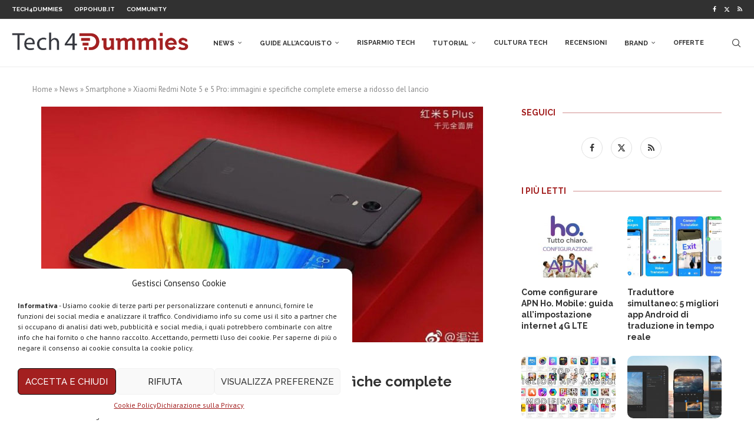

--- FILE ---
content_type: text/html; charset=UTF-8
request_url: https://www.tech4d.it/2018/02/xiaomi-redmi-note-5-5-pro-immagini-specifiche-complete-emerse-ridosso-del-lancio/
body_size: 30883
content:
<!DOCTYPE html><html lang="it-IT"><head><meta charset="UTF-8"><meta http-equiv="X-UA-Compatible" content="IE=edge"><meta name="viewport" content="width=device-width, initial-scale=1"><link rel="stylesheet" id="ao_optimized_gfonts" href="https://fonts.googleapis.com/css?family=Raleway%3A300%2C300italic%2C400%2C400italic%2C500%2C500italic%2C700%2C700italic%2C800%2C800italic%7CPT+Sans%3A300%2C300italic%2C400%2C400italic%2C500%2C500italic%2C700%2C700italic%2C800%2C800italic%7CPoppins%3A300%2C300italic%2C400%2C400italic%2C500%2C500italic%2C600%2C600italic%2C700%2C700italic%2C800%2C800italic%26subset%3Dlatin%2Ccyrillic%2Ccyrillic-ext%2Cgreek%2Cgreek-ext%2Clatin-ext&amp;display=swap"><link rel="profile" href="https://gmpg.org/xfn/11" /><link rel="shortcut icon" href="https://www.tech4d.it/wp-content/uploads/2019/08/Tech4Dummies-favicon.png"
 type="image/x-icon"/><link rel="apple-touch-icon" sizes="180x180" href="https://www.tech4d.it/wp-content/uploads/2019/08/Tech4Dummies-favicon.png"><link rel="alternate" type="application/rss+xml" title="Tech4Dummies RSS Feed"
 href="https://www.tech4d.it/feed/"/><link rel="alternate" type="application/atom+xml" title="Tech4Dummies Atom Feed"
 href="https://www.tech4d.it/feed/atom/"/><link rel="pingback" href="https://www.tech4d.it/xmlrpc.php"/> <!--[if lt IE 9]> <script src="https://www.tech4d.it/wp-content/themes/soledad/js/html5.js"></script> <![endif]--><link rel='preconnect' href='https://fonts.googleapis.com' /><link rel='preconnect' href='https://fonts.gstatic.com' /><meta http-equiv='x-dns-prefetch-control' content='on'><link rel='dns-prefetch' href='//fonts.googleapis.com' /><link rel='dns-prefetch' href='//fonts.gstatic.com' /><link rel='dns-prefetch' href='//s.gravatar.com' /><link rel='dns-prefetch' href='//www.google-analytics.com' /><meta name='robots' content='index, follow, max-image-preview:large, max-snippet:-1, max-video-preview:-1' /><title>Xiaomi Redmi Note 5 e 5 Pro: immagini e specifiche complete emerse a ridosso del lancio</title><meta name="description" content="Ecco le immagini e le caratteristiche tecniche complete di Xiaomi Redmi Note 5 e 5 Pro, trapelate online proprio il giorno prima dell&#039;uscita!" /><link rel="canonical" href="https://www.tech4d.it/2018/02/xiaomi-redmi-note-5-5-pro-immagini-specifiche-complete-emerse-ridosso-del-lancio/" /><meta property="og:locale" content="it_IT" /><meta property="og:type" content="article" /><meta property="og:title" content="Xiaomi Redmi Note 5 e 5 Pro: immagini e specifiche complete emerse a ridosso del lancio" /><meta property="og:description" content="Ecco le immagini e le caratteristiche tecniche complete di Xiaomi Redmi Note 5 e 5 Pro, trapelate online proprio il giorno prima dell&#039;uscita!" /><meta property="og:url" content="https://www.tech4d.it/2018/02/xiaomi-redmi-note-5-5-pro-immagini-specifiche-complete-emerse-ridosso-del-lancio/" /><meta property="og:site_name" content="Tech4Dummies" /><meta property="article:publisher" content="https://www.facebook.com/techfordum/" /><meta property="article:author" content="https://www.facebook.com/albr35" /><meta property="article:published_time" content="2018-02-13T11:04:06+00:00" /><meta property="og:image" content="https://www.tech4d.it/wp-content/uploads/2017/12/x1.jpg" /><meta property="og:image:width" content="750" /><meta property="og:image:height" content="400" /><meta property="og:image:type" content="image/jpeg" /><meta name="author" content="Michele Ingelido" /><meta name="twitter:label1" content="Scritto da" /><meta name="twitter:data1" content="Michele Ingelido" /><meta name="twitter:label2" content="Tempo di lettura stimato" /><meta name="twitter:data2" content="1 minuto" /> <script type="application/ld+json" class="yoast-schema-graph">{"@context":"https://schema.org","@graph":[{"@type":"Article","@id":"https://www.tech4d.it/2018/02/xiaomi-redmi-note-5-5-pro-immagini-specifiche-complete-emerse-ridosso-del-lancio/#article","isPartOf":{"@id":"https://www.tech4d.it/2018/02/xiaomi-redmi-note-5-5-pro-immagini-specifiche-complete-emerse-ridosso-del-lancio/"},"author":{"name":"Michele Ingelido","@id":"https://www.tech4d.it/#/schema/person/3ef24b1679d9ae055d0a58dfe5199bc1"},"headline":"Xiaomi Redmi Note 5 e 5 Pro: immagini e specifiche complete emerse a ridosso del lancio","datePublished":"2018-02-13T11:04:06+00:00","dateModified":"2018-02-13T11:04:06+00:00","mainEntityOfPage":{"@id":"https://www.tech4d.it/2018/02/xiaomi-redmi-note-5-5-pro-immagini-specifiche-complete-emerse-ridosso-del-lancio/"},"wordCount":244,"commentCount":0,"publisher":{"@id":"https://www.tech4d.it/#organization"},"image":{"@id":"https://www.tech4d.it/2018/02/xiaomi-redmi-note-5-5-pro-immagini-specifiche-complete-emerse-ridosso-del-lancio/#primaryimage"},"thumbnailUrl":"https://www.tech4d.it/wp-content/uploads/2017/12/x1.jpg","keywords":["smartphone android cinesi","xiaomi"],"articleSection":["News","Smartphone"],"inLanguage":"it-IT","potentialAction":[{"@type":"CommentAction","name":"Comment","target":["https://www.tech4d.it/2018/02/xiaomi-redmi-note-5-5-pro-immagini-specifiche-complete-emerse-ridosso-del-lancio/#respond"]}]},{"@type":"WebPage","@id":"https://www.tech4d.it/2018/02/xiaomi-redmi-note-5-5-pro-immagini-specifiche-complete-emerse-ridosso-del-lancio/","url":"https://www.tech4d.it/2018/02/xiaomi-redmi-note-5-5-pro-immagini-specifiche-complete-emerse-ridosso-del-lancio/","name":"Xiaomi Redmi Note 5 e 5 Pro: immagini e specifiche complete emerse a ridosso del lancio","isPartOf":{"@id":"https://www.tech4d.it/#website"},"primaryImageOfPage":{"@id":"https://www.tech4d.it/2018/02/xiaomi-redmi-note-5-5-pro-immagini-specifiche-complete-emerse-ridosso-del-lancio/#primaryimage"},"image":{"@id":"https://www.tech4d.it/2018/02/xiaomi-redmi-note-5-5-pro-immagini-specifiche-complete-emerse-ridosso-del-lancio/#primaryimage"},"thumbnailUrl":"https://www.tech4d.it/wp-content/uploads/2017/12/x1.jpg","datePublished":"2018-02-13T11:04:06+00:00","dateModified":"2018-02-13T11:04:06+00:00","description":"Ecco le immagini e le caratteristiche tecniche complete di Xiaomi Redmi Note 5 e 5 Pro, trapelate online proprio il giorno prima dell'uscita!","breadcrumb":{"@id":"https://www.tech4d.it/2018/02/xiaomi-redmi-note-5-5-pro-immagini-specifiche-complete-emerse-ridosso-del-lancio/#breadcrumb"},"inLanguage":"it-IT","potentialAction":[{"@type":"ReadAction","target":["https://www.tech4d.it/2018/02/xiaomi-redmi-note-5-5-pro-immagini-specifiche-complete-emerse-ridosso-del-lancio/"]}]},{"@type":"ImageObject","inLanguage":"it-IT","@id":"https://www.tech4d.it/2018/02/xiaomi-redmi-note-5-5-pro-immagini-specifiche-complete-emerse-ridosso-del-lancio/#primaryimage","url":"https://www.tech4d.it/wp-content/uploads/2017/12/x1.jpg","contentUrl":"https://www.tech4d.it/wp-content/uploads/2017/12/x1.jpg","width":750,"height":400,"caption":"xiaomi redmi 5"},{"@type":"BreadcrumbList","@id":"https://www.tech4d.it/2018/02/xiaomi-redmi-note-5-5-pro-immagini-specifiche-complete-emerse-ridosso-del-lancio/#breadcrumb","itemListElement":[{"@type":"ListItem","position":1,"name":"Home","item":"https://www.tech4d.it/"},{"@type":"ListItem","position":2,"name":"News","item":"https://www.tech4d.it/category/news/"},{"@type":"ListItem","position":3,"name":"Smartphone","item":"https://www.tech4d.it/category/smartphone/"},{"@type":"ListItem","position":4,"name":"Xiaomi Redmi Note 5 e 5 Pro: immagini e specifiche complete emerse a ridosso del lancio"}]},{"@type":"WebSite","@id":"https://www.tech4d.it/#website","url":"https://www.tech4d.it/","name":"Tech4Dummies","description":"Guide, notizie, offerte e tanto altro sulla tecnologia. L&#039;innovazione alla portata di tutti.","publisher":{"@id":"https://www.tech4d.it/#organization"},"potentialAction":[{"@type":"SearchAction","target":{"@type":"EntryPoint","urlTemplate":"https://www.tech4d.it/?s={search_term_string}"},"query-input":"required name=search_term_string"}],"inLanguage":"it-IT"},{"@type":"Organization","@id":"https://www.tech4d.it/#organization","name":"Tech4Dummies","url":"https://www.tech4d.it/","logo":{"@type":"ImageObject","inLanguage":"it-IT","@id":"https://www.tech4d.it/#/schema/logo/image/","url":"https://www.tech4d.it/wp-content/uploads/2019/08/Icona-Tech4D.png","contentUrl":"https://www.tech4d.it/wp-content/uploads/2019/08/Icona-Tech4D.png","width":112,"height":112,"caption":"Tech4Dummies"},"image":{"@id":"https://www.tech4d.it/#/schema/logo/image/"},"sameAs":["https://www.facebook.com/techfordum/","https://twitter.com/Tech4D_","https://www.youtube.com/c/Tech4Dummies/videos"]},{"@type":"Person","@id":"https://www.tech4d.it/#/schema/person/3ef24b1679d9ae055d0a58dfe5199bc1","name":"Michele Ingelido","image":{"@type":"ImageObject","inLanguage":"it-IT","@id":"https://www.tech4d.it/#/schema/person/image/","url":"https://secure.gravatar.com/avatar/b969cd58f026eca116e06ab93583b6f0?s=96&d=mm&r=g","contentUrl":"https://secure.gravatar.com/avatar/b969cd58f026eca116e06ab93583b6f0?s=96&d=mm&r=g","caption":"Michele Ingelido"},"description":"Blogger che da anni lavora nel settore tecnologico. Da perito tecnico mi definisco non solo un incurabile fanatico della tecnologia, ma anche un profondo estimatore di tutto ciò che intelligentemente crea innovazione, specie se in modo anticonformista… Un po’ come il Rock ‘n Roll!","sameAs":["https://www.ingelido.it","https://www.facebook.com/albr35","https://www.linkedin.com/in/michele-ingelido-067243113/"],"url":"https://www.tech4d.it/author/tech4d/"}]}</script> <link rel="amphtml" href="https://www.tech4d.it/2018/02/xiaomi-redmi-note-5-5-pro-immagini-specifiche-complete-emerse-ridosso-del-lancio/amp/" /><meta name="generator" content="AMP for WP 1.0.93.2"/><link href='https://fonts.gstatic.com' crossorigin='anonymous' rel='preconnect' /><link rel="alternate" type="application/rss+xml" title="Tech4Dummies &raquo; Feed" href="https://www.tech4d.it/feed/" /><link rel="alternate" type="application/rss+xml" title="Tech4Dummies &raquo; Feed dei commenti" href="https://www.tech4d.it/comments/feed/" /><link rel="alternate" type="application/rss+xml" title="Tech4Dummies &raquo; Xiaomi Redmi Note 5 e 5 Pro: immagini e specifiche complete emerse a ridosso del lancio Feed dei commenti" href="https://www.tech4d.it/2018/02/xiaomi-redmi-note-5-5-pro-immagini-specifiche-complete-emerse-ridosso-del-lancio/feed/" /><link rel='stylesheet' id='wp-block-library-css' href='https://www.tech4d.it/wp-includes/css/dist/block-library/style.min.css?ver=6.4.5' type='text/css' media='all' /><style id='wp-block-library-theme-inline-css' type='text/css'>.wp-block-audio figcaption{color:#555;font-size:13px;text-align:center}.is-dark-theme .wp-block-audio figcaption{color:hsla(0,0%,100%,.65)}.wp-block-audio{margin:0 0 1em}.wp-block-code{border:1px solid #ccc;border-radius:4px;font-family:Menlo,Consolas,monaco,monospace;padding:.8em 1em}.wp-block-embed figcaption{color:#555;font-size:13px;text-align:center}.is-dark-theme .wp-block-embed figcaption{color:hsla(0,0%,100%,.65)}.wp-block-embed{margin:0 0 1em}.blocks-gallery-caption{color:#555;font-size:13px;text-align:center}.is-dark-theme .blocks-gallery-caption{color:hsla(0,0%,100%,.65)}.wp-block-image figcaption{color:#555;font-size:13px;text-align:center}.is-dark-theme .wp-block-image figcaption{color:hsla(0,0%,100%,.65)}.wp-block-image{margin:0 0 1em}.wp-block-pullquote{border-bottom:4px solid;border-top:4px solid;color:currentColor;margin-bottom:1.75em}.wp-block-pullquote cite,.wp-block-pullquote footer,.wp-block-pullquote__citation{color:currentColor;font-size:.8125em;font-style:normal;text-transform:uppercase}.wp-block-quote{border-left:.25em solid;margin:0 0 1.75em;padding-left:1em}.wp-block-quote cite,.wp-block-quote footer{color:currentColor;font-size:.8125em;font-style:normal;position:relative}.wp-block-quote.has-text-align-right{border-left:none;border-right:.25em solid;padding-left:0;padding-right:1em}.wp-block-quote.has-text-align-center{border:none;padding-left:0}.wp-block-quote.is-large,.wp-block-quote.is-style-large,.wp-block-quote.is-style-plain{border:none}.wp-block-search .wp-block-search__label{font-weight:700}.wp-block-search__button{border:1px solid #ccc;padding:.375em .625em}:where(.wp-block-group.has-background){padding:1.25em 2.375em}.wp-block-separator.has-css-opacity{opacity:.4}.wp-block-separator{border:none;border-bottom:2px solid;margin-left:auto;margin-right:auto}.wp-block-separator.has-alpha-channel-opacity{opacity:1}.wp-block-separator:not(.is-style-wide):not(.is-style-dots){width:100px}.wp-block-separator.has-background:not(.is-style-dots){border-bottom:none;height:1px}.wp-block-separator.has-background:not(.is-style-wide):not(.is-style-dots){height:2px}.wp-block-table{margin:0 0 1em}.wp-block-table td,.wp-block-table th{word-break:normal}.wp-block-table figcaption{color:#555;font-size:13px;text-align:center}.is-dark-theme .wp-block-table figcaption{color:hsla(0,0%,100%,.65)}.wp-block-video figcaption{color:#555;font-size:13px;text-align:center}.is-dark-theme .wp-block-video figcaption{color:hsla(0,0%,100%,.65)}.wp-block-video{margin:0 0 1em}.wp-block-template-part.has-background{margin-bottom:0;margin-top:0;padding:1.25em 2.375em}</style><style id='classic-theme-styles-inline-css' type='text/css'>/*! This file is auto-generated */
.wp-block-button__link{color:#fff;background-color:#32373c;border-radius:9999px;box-shadow:none;text-decoration:none;padding:calc(.667em + 2px) calc(1.333em + 2px);font-size:1.125em}.wp-block-file__button{background:#32373c;color:#fff;text-decoration:none}</style><style id='global-styles-inline-css' type='text/css'>body{--wp--preset--color--black: #000000;--wp--preset--color--cyan-bluish-gray: #abb8c3;--wp--preset--color--white: #ffffff;--wp--preset--color--pale-pink: #f78da7;--wp--preset--color--vivid-red: #cf2e2e;--wp--preset--color--luminous-vivid-orange: #ff6900;--wp--preset--color--luminous-vivid-amber: #fcb900;--wp--preset--color--light-green-cyan: #7bdcb5;--wp--preset--color--vivid-green-cyan: #00d084;--wp--preset--color--pale-cyan-blue: #8ed1fc;--wp--preset--color--vivid-cyan-blue: #0693e3;--wp--preset--color--vivid-purple: #9b51e0;--wp--preset--gradient--vivid-cyan-blue-to-vivid-purple: linear-gradient(135deg,rgba(6,147,227,1) 0%,rgb(155,81,224) 100%);--wp--preset--gradient--light-green-cyan-to-vivid-green-cyan: linear-gradient(135deg,rgb(122,220,180) 0%,rgb(0,208,130) 100%);--wp--preset--gradient--luminous-vivid-amber-to-luminous-vivid-orange: linear-gradient(135deg,rgba(252,185,0,1) 0%,rgba(255,105,0,1) 100%);--wp--preset--gradient--luminous-vivid-orange-to-vivid-red: linear-gradient(135deg,rgba(255,105,0,1) 0%,rgb(207,46,46) 100%);--wp--preset--gradient--very-light-gray-to-cyan-bluish-gray: linear-gradient(135deg,rgb(238,238,238) 0%,rgb(169,184,195) 100%);--wp--preset--gradient--cool-to-warm-spectrum: linear-gradient(135deg,rgb(74,234,220) 0%,rgb(151,120,209) 20%,rgb(207,42,186) 40%,rgb(238,44,130) 60%,rgb(251,105,98) 80%,rgb(254,248,76) 100%);--wp--preset--gradient--blush-light-purple: linear-gradient(135deg,rgb(255,206,236) 0%,rgb(152,150,240) 100%);--wp--preset--gradient--blush-bordeaux: linear-gradient(135deg,rgb(254,205,165) 0%,rgb(254,45,45) 50%,rgb(107,0,62) 100%);--wp--preset--gradient--luminous-dusk: linear-gradient(135deg,rgb(255,203,112) 0%,rgb(199,81,192) 50%,rgb(65,88,208) 100%);--wp--preset--gradient--pale-ocean: linear-gradient(135deg,rgb(255,245,203) 0%,rgb(182,227,212) 50%,rgb(51,167,181) 100%);--wp--preset--gradient--electric-grass: linear-gradient(135deg,rgb(202,248,128) 0%,rgb(113,206,126) 100%);--wp--preset--gradient--midnight: linear-gradient(135deg,rgb(2,3,129) 0%,rgb(40,116,252) 100%);--wp--preset--font-size--small: 12px;--wp--preset--font-size--medium: 20px;--wp--preset--font-size--large: 32px;--wp--preset--font-size--x-large: 42px;--wp--preset--font-size--normal: 14px;--wp--preset--font-size--huge: 42px;--wp--preset--spacing--20: 0.44rem;--wp--preset--spacing--30: 0.67rem;--wp--preset--spacing--40: 1rem;--wp--preset--spacing--50: 1.5rem;--wp--preset--spacing--60: 2.25rem;--wp--preset--spacing--70: 3.38rem;--wp--preset--spacing--80: 5.06rem;--wp--preset--shadow--natural: 6px 6px 9px rgba(0, 0, 0, 0.2);--wp--preset--shadow--deep: 12px 12px 50px rgba(0, 0, 0, 0.4);--wp--preset--shadow--sharp: 6px 6px 0px rgba(0, 0, 0, 0.2);--wp--preset--shadow--outlined: 6px 6px 0px -3px rgba(255, 255, 255, 1), 6px 6px rgba(0, 0, 0, 1);--wp--preset--shadow--crisp: 6px 6px 0px rgba(0, 0, 0, 1);}:where(.is-layout-flex){gap: 0.5em;}:where(.is-layout-grid){gap: 0.5em;}body .is-layout-flow > .alignleft{float: left;margin-inline-start: 0;margin-inline-end: 2em;}body .is-layout-flow > .alignright{float: right;margin-inline-start: 2em;margin-inline-end: 0;}body .is-layout-flow > .aligncenter{margin-left: auto !important;margin-right: auto !important;}body .is-layout-constrained > .alignleft{float: left;margin-inline-start: 0;margin-inline-end: 2em;}body .is-layout-constrained > .alignright{float: right;margin-inline-start: 2em;margin-inline-end: 0;}body .is-layout-constrained > .aligncenter{margin-left: auto !important;margin-right: auto !important;}body .is-layout-constrained > :where(:not(.alignleft):not(.alignright):not(.alignfull)){max-width: var(--wp--style--global--content-size);margin-left: auto !important;margin-right: auto !important;}body .is-layout-constrained > .alignwide{max-width: var(--wp--style--global--wide-size);}body .is-layout-flex{display: flex;}body .is-layout-flex{flex-wrap: wrap;align-items: center;}body .is-layout-flex > *{margin: 0;}body .is-layout-grid{display: grid;}body .is-layout-grid > *{margin: 0;}:where(.wp-block-columns.is-layout-flex){gap: 2em;}:where(.wp-block-columns.is-layout-grid){gap: 2em;}:where(.wp-block-post-template.is-layout-flex){gap: 1.25em;}:where(.wp-block-post-template.is-layout-grid){gap: 1.25em;}.has-black-color{color: var(--wp--preset--color--black) !important;}.has-cyan-bluish-gray-color{color: var(--wp--preset--color--cyan-bluish-gray) !important;}.has-white-color{color: var(--wp--preset--color--white) !important;}.has-pale-pink-color{color: var(--wp--preset--color--pale-pink) !important;}.has-vivid-red-color{color: var(--wp--preset--color--vivid-red) !important;}.has-luminous-vivid-orange-color{color: var(--wp--preset--color--luminous-vivid-orange) !important;}.has-luminous-vivid-amber-color{color: var(--wp--preset--color--luminous-vivid-amber) !important;}.has-light-green-cyan-color{color: var(--wp--preset--color--light-green-cyan) !important;}.has-vivid-green-cyan-color{color: var(--wp--preset--color--vivid-green-cyan) !important;}.has-pale-cyan-blue-color{color: var(--wp--preset--color--pale-cyan-blue) !important;}.has-vivid-cyan-blue-color{color: var(--wp--preset--color--vivid-cyan-blue) !important;}.has-vivid-purple-color{color: var(--wp--preset--color--vivid-purple) !important;}.has-black-background-color{background-color: var(--wp--preset--color--black) !important;}.has-cyan-bluish-gray-background-color{background-color: var(--wp--preset--color--cyan-bluish-gray) !important;}.has-white-background-color{background-color: var(--wp--preset--color--white) !important;}.has-pale-pink-background-color{background-color: var(--wp--preset--color--pale-pink) !important;}.has-vivid-red-background-color{background-color: var(--wp--preset--color--vivid-red) !important;}.has-luminous-vivid-orange-background-color{background-color: var(--wp--preset--color--luminous-vivid-orange) !important;}.has-luminous-vivid-amber-background-color{background-color: var(--wp--preset--color--luminous-vivid-amber) !important;}.has-light-green-cyan-background-color{background-color: var(--wp--preset--color--light-green-cyan) !important;}.has-vivid-green-cyan-background-color{background-color: var(--wp--preset--color--vivid-green-cyan) !important;}.has-pale-cyan-blue-background-color{background-color: var(--wp--preset--color--pale-cyan-blue) !important;}.has-vivid-cyan-blue-background-color{background-color: var(--wp--preset--color--vivid-cyan-blue) !important;}.has-vivid-purple-background-color{background-color: var(--wp--preset--color--vivid-purple) !important;}.has-black-border-color{border-color: var(--wp--preset--color--black) !important;}.has-cyan-bluish-gray-border-color{border-color: var(--wp--preset--color--cyan-bluish-gray) !important;}.has-white-border-color{border-color: var(--wp--preset--color--white) !important;}.has-pale-pink-border-color{border-color: var(--wp--preset--color--pale-pink) !important;}.has-vivid-red-border-color{border-color: var(--wp--preset--color--vivid-red) !important;}.has-luminous-vivid-orange-border-color{border-color: var(--wp--preset--color--luminous-vivid-orange) !important;}.has-luminous-vivid-amber-border-color{border-color: var(--wp--preset--color--luminous-vivid-amber) !important;}.has-light-green-cyan-border-color{border-color: var(--wp--preset--color--light-green-cyan) !important;}.has-vivid-green-cyan-border-color{border-color: var(--wp--preset--color--vivid-green-cyan) !important;}.has-pale-cyan-blue-border-color{border-color: var(--wp--preset--color--pale-cyan-blue) !important;}.has-vivid-cyan-blue-border-color{border-color: var(--wp--preset--color--vivid-cyan-blue) !important;}.has-vivid-purple-border-color{border-color: var(--wp--preset--color--vivid-purple) !important;}.has-vivid-cyan-blue-to-vivid-purple-gradient-background{background: var(--wp--preset--gradient--vivid-cyan-blue-to-vivid-purple) !important;}.has-light-green-cyan-to-vivid-green-cyan-gradient-background{background: var(--wp--preset--gradient--light-green-cyan-to-vivid-green-cyan) !important;}.has-luminous-vivid-amber-to-luminous-vivid-orange-gradient-background{background: var(--wp--preset--gradient--luminous-vivid-amber-to-luminous-vivid-orange) !important;}.has-luminous-vivid-orange-to-vivid-red-gradient-background{background: var(--wp--preset--gradient--luminous-vivid-orange-to-vivid-red) !important;}.has-very-light-gray-to-cyan-bluish-gray-gradient-background{background: var(--wp--preset--gradient--very-light-gray-to-cyan-bluish-gray) !important;}.has-cool-to-warm-spectrum-gradient-background{background: var(--wp--preset--gradient--cool-to-warm-spectrum) !important;}.has-blush-light-purple-gradient-background{background: var(--wp--preset--gradient--blush-light-purple) !important;}.has-blush-bordeaux-gradient-background{background: var(--wp--preset--gradient--blush-bordeaux) !important;}.has-luminous-dusk-gradient-background{background: var(--wp--preset--gradient--luminous-dusk) !important;}.has-pale-ocean-gradient-background{background: var(--wp--preset--gradient--pale-ocean) !important;}.has-electric-grass-gradient-background{background: var(--wp--preset--gradient--electric-grass) !important;}.has-midnight-gradient-background{background: var(--wp--preset--gradient--midnight) !important;}.has-small-font-size{font-size: var(--wp--preset--font-size--small) !important;}.has-medium-font-size{font-size: var(--wp--preset--font-size--medium) !important;}.has-large-font-size{font-size: var(--wp--preset--font-size--large) !important;}.has-x-large-font-size{font-size: var(--wp--preset--font-size--x-large) !important;}
.wp-block-navigation a:where(:not(.wp-element-button)){color: inherit;}
:where(.wp-block-post-template.is-layout-flex){gap: 1.25em;}:where(.wp-block-post-template.is-layout-grid){gap: 1.25em;}
:where(.wp-block-columns.is-layout-flex){gap: 2em;}:where(.wp-block-columns.is-layout-grid){gap: 2em;}
.wp-block-pullquote{font-size: 1.5em;line-height: 1.6;}</style><link rel='stylesheet' id='cmplz-general-css' href='https://www.tech4d.it/wp-content/plugins/complianz-gdpr/assets/css/cookieblocker.min.css?ver=6.0.6' type='text/css' media='all' /><link rel='stylesheet' id='penci-soledad-parent-style-css' href='https://www.tech4d.it/wp-content/themes/soledad/style.css?ver=6.4.5' type='text/css' media='all' /><link rel='stylesheet' id='penci-main-style-css' href='https://www.tech4d.it/wp-content/themes/soledad/main.css?ver=8.4.4' type='text/css' media='all' /><link rel='stylesheet' id='penci-swiper-bundle-css' href='https://www.tech4d.it/wp-content/themes/soledad/css/swiper-bundle.min.css?ver=8.4.4' type='text/css' media='all' /><link rel='stylesheet' id='penci-font-awesomeold-css' href='https://www.tech4d.it/wp-content/themes/soledad/css/font-awesome.4.7.0.swap.min.css?ver=4.7.0' type='text/css' media='all' /><link rel='stylesheet' id='penci_icon-css' href='https://www.tech4d.it/wp-content/themes/soledad/css/penci-icon.css?ver=8.4.4' type='text/css' media='all' /><link rel='stylesheet' id='penci_style-css' href='https://www.tech4d.it/wp-content/themes/soledad-child/style.css?ver=8.4.4' type='text/css' media='all' /><link rel='stylesheet' id='penci_social_counter-css' href='https://www.tech4d.it/wp-content/themes/soledad/css/social-counter.css?ver=8.4.4' type='text/css' media='all' /><link rel='stylesheet' id='tablepress-default-css' href='https://www.tech4d.it/wp-content/tablepress-combined.min.css?ver=48' type='text/css' media='all' /><link rel='stylesheet' id='tablepress-responsive-tables-css' href='https://www.tech4d.it/wp-content/plugins/tablepress-responsive-tables/css/tablepress-responsive.min.css?ver=1.7' type='text/css' media='all' /><link rel='stylesheet' id='wp_review-style-css' href='https://www.tech4d.it/wp-content/plugins/wp-review/public/css/wp-review.css?ver=5.3.3' type='text/css' media='all' /><link rel='stylesheet' id='aawp-styles-css' href='https://www.tech4d.it/wp-content/plugins/aawp/public/assets/css/styles.min.css?ver=3.12.3' type='text/css' media='all' /> <script type="text/javascript" src="https://www.tech4d.it/wp-includes/js/jquery/jquery.min.js?ver=3.7.1" id="jquery-core-js"></script> <script type="text/javascript" id="cegg-price-alert-js-extra">var ceggPriceAlert = {"ajaxurl":"https:\/\/www.tech4d.it\/wp-admin\/admin-ajax.php","nonce":"3b7cd40d7d"};</script> <link rel="https://api.w.org/" href="https://www.tech4d.it/wp-json/" /><link rel="alternate" type="application/json" href="https://www.tech4d.it/wp-json/wp/v2/posts/32957" /><link rel="EditURI" type="application/rsd+xml" title="RSD" href="https://www.tech4d.it/xmlrpc.php?rsd" /><meta name="generator" content="WordPress 6.4.5" /><link rel='shortlink' href='https://www.tech4d.it/?p=32957' /><link rel="alternate" type="application/json+oembed" href="https://www.tech4d.it/wp-json/oembed/1.0/embed?url=https%3A%2F%2Fwww.tech4d.it%2F2018%2F02%2Fxiaomi-redmi-note-5-5-pro-immagini-specifiche-complete-emerse-ridosso-del-lancio%2F" /><link rel="alternate" type="text/xml+oembed" href="https://www.tech4d.it/wp-json/oembed/1.0/embed?url=https%3A%2F%2Fwww.tech4d.it%2F2018%2F02%2Fxiaomi-redmi-note-5-5-pro-immagini-specifiche-complete-emerse-ridosso-del-lancio%2F&#038;format=xml" /><style type="text/css">.aawp .aawp-tb__row--highlight{background-color:#a12122;}.aawp .aawp-tb__row--highlight{color:#ffffff;}.aawp .aawp-tb__row--highlight a{color:#ffffff;}</style> <script async src="https://www.googletagmanager.com/gtag/js?id=G-K3L00WJ2S5"></script> <script>window.dataLayer = window.dataLayer || [];
  function gtag(){dataLayer.push(arguments);}
  gtag('js', new Date());

  gtag('config', 'G-K3L00WJ2S5');</script> <script type="text/plain" data-service="general" data-category="marketing" async src="//pagead2.googlesyndication.com/pagead/js/adsbygoogle.js"></script> <script type="text/plain" data-service="general" data-category="marketing">(adsbygoogle = window.adsbygoogle || []).push({
          google_ad_client: "ca-pub-6620768470825812",
          enable_page_level_ads: true
     });</script><style id="penci-custom-style" type="text/css">body{ --pcbg-cl: #fff; --pctext-cl: #313131; --pcborder-cl: #dedede; --pcheading-cl: #313131; --pcmeta-cl: #888888; --pcaccent-cl: #6eb48c; --pcbody-font: 'PT Serif', serif; --pchead-font: 'Raleway', sans-serif; --pchead-wei: bold; --pcava_bdr:10px;--pcajs_fvw:470px;--pcajs_fvmw:220px; } .single.penci-body-single-style-5 #header, .single.penci-body-single-style-6 #header, .single.penci-body-single-style-10 #header, .single.penci-body-single-style-5 .pc-wrapbuilder-header, .single.penci-body-single-style-6 .pc-wrapbuilder-header, .single.penci-body-single-style-10 .pc-wrapbuilder-header { --pchd-mg: 40px; } .fluid-width-video-wrapper > div { position: absolute; left: 0; right: 0; top: 0; width: 100%; height: 100%; } .yt-video-place { position: relative; text-align: center; } .yt-video-place.embed-responsive .start-video { display: block; top: 0; left: 0; bottom: 0; right: 0; position: absolute; transform: none; } .yt-video-place.embed-responsive .start-video img { margin: 0; padding: 0; top: 50%; display: inline-block; position: absolute; left: 50%; transform: translate(-50%, -50%); width: 68px; height: auto; } .mfp-bg { top: 0; left: 0; width: 100%; height: 100%; z-index: 9999999; overflow: hidden; position: fixed; background: #0b0b0b; opacity: .8; filter: alpha(opacity=80) } .mfp-wrap { top: 0; left: 0; width: 100%; height: 100%; z-index: 9999999; position: fixed; outline: none !important; -webkit-backface-visibility: hidden } body { --pcbody-font: 'PT Sans', sans-serif; } p{ line-height: 1.8; } #main #bbpress-forums .bbp-login-form fieldset.bbp-form select, #main #bbpress-forums .bbp-login-form .bbp-form input[type="password"], #main #bbpress-forums .bbp-login-form .bbp-form input[type="text"], .penci-login-register input[type="email"], .penci-login-register input[type="text"], .penci-login-register input[type="password"], .penci-login-register input[type="number"], body, textarea, #respond textarea, .widget input[type="text"], .widget input[type="email"], .widget input[type="date"], .widget input[type="number"], .wpcf7 textarea, .mc4wp-form input, #respond input, div.wpforms-container .wpforms-form.wpforms-form input[type=date], div.wpforms-container .wpforms-form.wpforms-form input[type=datetime], div.wpforms-container .wpforms-form.wpforms-form input[type=datetime-local], div.wpforms-container .wpforms-form.wpforms-form input[type=email], div.wpforms-container .wpforms-form.wpforms-form input[type=month], div.wpforms-container .wpforms-form.wpforms-form input[type=number], div.wpforms-container .wpforms-form.wpforms-form input[type=password], div.wpforms-container .wpforms-form.wpforms-form input[type=range], div.wpforms-container .wpforms-form.wpforms-form input[type=search], div.wpforms-container .wpforms-form.wpforms-form input[type=tel], div.wpforms-container .wpforms-form.wpforms-form input[type=text], div.wpforms-container .wpforms-form.wpforms-form input[type=time], div.wpforms-container .wpforms-form.wpforms-form input[type=url], div.wpforms-container .wpforms-form.wpforms-form input[type=week], div.wpforms-container .wpforms-form.wpforms-form select, div.wpforms-container .wpforms-form.wpforms-form textarea, .wpcf7 input, form.pc-searchform input.search-input, ul.homepage-featured-boxes .penci-fea-in h4, .widget.widget_categories ul li span.category-item-count, .about-widget .about-me-heading, .widget ul.side-newsfeed li .side-item .side-item-text .side-item-meta { font-weight: normal } .header-slogan .header-slogan-text{ font-family: 'Poppins', sans-serif; } .penci-hide-tagupdated{ display: none !important; } .header-slogan .header-slogan-text { font-style:normal; } .header-slogan .header-slogan-text { font-weight:600; } body, .widget ul li a{ font-size: 16px; } .widget ul li, .post-entry, p, .post-entry p { font-size: 16px; line-height: 1.8; } body { --pchead-wei: 600; } .penci-image-holder, .standard-post-image img, .penci-overlay-over:before, .penci-overlay-over .overlay-border, .penci-grid li .item img, .penci-masonry .item-masonry a img, .penci-grid .list-post.list-boxed-post, .penci-grid li.list-boxed-post-2 .content-boxed-2, .grid-mixed, .penci-grid li.typography-style .overlay-typography, .penci-grid li.typography-style .overlay-typography:before, .penci-grid li.typography-style .overlay-typography:after, .container-single .post-image, .home-featured-cat-content .mag-photo .mag-overlay-photo, .mag-single-slider-overlay, ul.homepage-featured-boxes li .penci-fea-in:before, ul.homepage-featured-boxes li .penci-fea-in:after, ul.homepage-featured-boxes .penci-fea-in .fea-box-img:after, ul.homepage-featured-boxes li .penci-fea-in, .penci-slider38-overlay, .pcbg-thumb, .pcbg-bgoverlay { border-radius: 10px; -webkit-border-radius: 10px; } .penci-featured-content-right:before{ border-top-right-radius: 10px; border-bottom-right-radius: 10px; } .penci-slider4-overlay, .penci-slide-overlay .overlay-link, .featured-style-29 .featured-slider-overlay, .penci-widget-slider-overlay{ border-radius: 10px; -webkit-border-radius: 10px; } .penci-flat-overlay .penci-slide-overlay .penci-mag-featured-content:before{ border-bottom-left-radius: 10px; border-bottom-right-radius: 10px; } .featured-area .penci-image-holder, .featured-area .penci-slider4-overlay, .featured-area .penci-slide-overlay .overlay-link, .featured-style-29 .featured-slider-overlay, .penci-slider38-overlay{ border-radius: 10px; -webkit-border-radius: 10px; } .penci-featured-content-right:before{ border-top-right-radius: 10px; border-bottom-right-radius: 10px; } .penci-flat-overlay .penci-slide-overlay .penci-mag-featured-content:before{ border-bottom-left-radius: 10px; border-bottom-right-radius: 10px; } .container-single .post-image{ border-radius: ; -webkit-border-radius: ; } .penci-mega-thumbnail .penci-image-holder{ border-radius: 10px; -webkit-border-radius: 10px; } body.penci-body-boxed { background-image: url(https://www.tech4d.it/wp-content/uploads/2016/10/finalpattern.jpg); } body.penci-body-boxed { background-repeat:repeat; } body.penci-body-boxed { background-size:auto; } #header .inner-header .container { padding:30px 0; } #logo a { max-width:300px; width: 100%; } @media only screen and (max-width: 960px) and (min-width: 768px){ #logo img{ max-width: 100%; } } body{ --pcaccent-cl: #a32020; } .penci-menuhbg-toggle:hover .lines-button:after, .penci-menuhbg-toggle:hover .penci-lines:before, .penci-menuhbg-toggle:hover .penci-lines:after,.tags-share-box.tags-share-box-s2 .post-share-plike,.penci-video_playlist .penci-playlist-title,.pencisc-column-2.penci-video_playlist .penci-video-nav .playlist-panel-item, .pencisc-column-1.penci-video_playlist .penci-video-nav .playlist-panel-item,.penci-video_playlist .penci-custom-scroll::-webkit-scrollbar-thumb, .pencisc-button, .post-entry .pencisc-button, .penci-dropcap-box, .penci-dropcap-circle, .penci-login-register input[type="submit"]:hover, .penci-ld .penci-ldin:before, .penci-ldspinner > div{ background: #a32020; } a, .post-entry .penci-portfolio-filter ul li a:hover, .penci-portfolio-filter ul li a:hover, .penci-portfolio-filter ul li.active a, .post-entry .penci-portfolio-filter ul li.active a, .penci-countdown .countdown-amount, .archive-box h1, .post-entry a, .container.penci-breadcrumb span a:hover,.container.penci-breadcrumb a:hover, .post-entry blockquote:before, .post-entry blockquote cite, .post-entry blockquote .author, .wpb_text_column blockquote:before, .wpb_text_column blockquote cite, .wpb_text_column blockquote .author, .penci-pagination a:hover, ul.penci-topbar-menu > li a:hover, div.penci-topbar-menu > ul > li a:hover, .penci-recipe-heading a.penci-recipe-print,.penci-review-metas .penci-review-btnbuy, .main-nav-social a:hover, .widget-social .remove-circle a:hover i, .penci-recipe-index .cat > a.penci-cat-name, #bbpress-forums li.bbp-body ul.forum li.bbp-forum-info a:hover, #bbpress-forums li.bbp-body ul.topic li.bbp-topic-title a:hover, #bbpress-forums li.bbp-body ul.forum li.bbp-forum-info .bbp-forum-content a, #bbpress-forums li.bbp-body ul.topic p.bbp-topic-meta a, #bbpress-forums .bbp-breadcrumb a:hover, #bbpress-forums .bbp-forum-freshness a:hover, #bbpress-forums .bbp-topic-freshness a:hover, #buddypress ul.item-list li div.item-title a, #buddypress ul.item-list li h4 a, #buddypress .activity-header a:first-child, #buddypress .comment-meta a:first-child, #buddypress .acomment-meta a:first-child, div.bbp-template-notice a:hover, .penci-menu-hbg .menu li a .indicator:hover, .penci-menu-hbg .menu li a:hover, #sidebar-nav .menu li a:hover, .penci-rlt-popup .rltpopup-meta .rltpopup-title:hover, .penci-video_playlist .penci-video-playlist-item .penci-video-title:hover, .penci_list_shortcode li:before, .penci-dropcap-box-outline, .penci-dropcap-circle-outline, .penci-dropcap-regular, .penci-dropcap-bold{ color: #a32020; } .penci-home-popular-post ul.slick-dots li button:hover, .penci-home-popular-post ul.slick-dots li.slick-active button, .post-entry blockquote .author span:after, .error-image:after, .error-404 .go-back-home a:after, .penci-header-signup-form, .woocommerce span.onsale, .woocommerce #respond input#submit:hover, .woocommerce a.button:hover, .woocommerce button.button:hover, .woocommerce input.button:hover, .woocommerce nav.woocommerce-pagination ul li span.current, .woocommerce div.product .entry-summary div[itemprop="description"]:before, .woocommerce div.product .entry-summary div[itemprop="description"] blockquote .author span:after, .woocommerce div.product .woocommerce-tabs #tab-description blockquote .author span:after, .woocommerce #respond input#submit.alt:hover, .woocommerce a.button.alt:hover, .woocommerce button.button.alt:hover, .woocommerce input.button.alt:hover, .pcheader-icon.shoping-cart-icon > a > span, #penci-demobar .buy-button, #penci-demobar .buy-button:hover, .penci-recipe-heading a.penci-recipe-print:hover,.penci-review-metas .penci-review-btnbuy:hover, .penci-review-process span, .penci-review-score-total, #navigation.menu-style-2 ul.menu ul.sub-menu:before, #navigation.menu-style-2 .menu ul ul.sub-menu:before, .penci-go-to-top-floating, .post-entry.blockquote-style-2 blockquote:before, #bbpress-forums #bbp-search-form .button, #bbpress-forums #bbp-search-form .button:hover, .wrapper-boxed .bbp-pagination-links span.current, #bbpress-forums #bbp_reply_submit:hover, #bbpress-forums #bbp_topic_submit:hover,#main .bbp-login-form .bbp-submit-wrapper button[type="submit"]:hover, #buddypress .dir-search input[type=submit], #buddypress .groups-members-search input[type=submit], #buddypress button:hover, #buddypress a.button:hover, #buddypress a.button:focus, #buddypress input[type=button]:hover, #buddypress input[type=reset]:hover, #buddypress ul.button-nav li a:hover, #buddypress ul.button-nav li.current a, #buddypress div.generic-button a:hover, #buddypress .comment-reply-link:hover, #buddypress input[type=submit]:hover, #buddypress div.pagination .pagination-links .current, #buddypress div.item-list-tabs ul li.selected a, #buddypress div.item-list-tabs ul li.current a, #buddypress div.item-list-tabs ul li a:hover, #buddypress table.notifications thead tr, #buddypress table.notifications-settings thead tr, #buddypress table.profile-settings thead tr, #buddypress table.profile-fields thead tr, #buddypress table.wp-profile-fields thead tr, #buddypress table.messages-notices thead tr, #buddypress table.forum thead tr, #buddypress input[type=submit] { background-color: #a32020; } .penci-pagination ul.page-numbers li span.current, #comments_pagination span { color: #fff; background: #a32020; border-color: #a32020; } .footer-instagram h4.footer-instagram-title > span:before, .woocommerce nav.woocommerce-pagination ul li span.current, .penci-pagination.penci-ajax-more a.penci-ajax-more-button:hover, .penci-recipe-heading a.penci-recipe-print:hover,.penci-review-metas .penci-review-btnbuy:hover, .home-featured-cat-content.style-14 .magcat-padding:before, .wrapper-boxed .bbp-pagination-links span.current, #buddypress .dir-search input[type=submit], #buddypress .groups-members-search input[type=submit], #buddypress button:hover, #buddypress a.button:hover, #buddypress a.button:focus, #buddypress input[type=button]:hover, #buddypress input[type=reset]:hover, #buddypress ul.button-nav li a:hover, #buddypress ul.button-nav li.current a, #buddypress div.generic-button a:hover, #buddypress .comment-reply-link:hover, #buddypress input[type=submit]:hover, #buddypress div.pagination .pagination-links .current, #buddypress input[type=submit], form.pc-searchform.penci-hbg-search-form input.search-input:hover, form.pc-searchform.penci-hbg-search-form input.search-input:focus, .penci-dropcap-box-outline, .penci-dropcap-circle-outline { border-color: #a32020; } .woocommerce .woocommerce-error, .woocommerce .woocommerce-info, .woocommerce .woocommerce-message { border-top-color: #a32020; } .penci-slider ol.penci-control-nav li a.penci-active, .penci-slider ol.penci-control-nav li a:hover, .penci-related-carousel .penci-owl-dot.active span, .penci-owl-carousel-slider .penci-owl-dot.active span{ border-color: #a32020; background-color: #a32020; } .woocommerce .woocommerce-message:before, .woocommerce form.checkout table.shop_table .order-total .amount, .woocommerce ul.products li.product .price ins, .woocommerce ul.products li.product .price, .woocommerce div.product p.price ins, .woocommerce div.product span.price ins, .woocommerce div.product p.price, .woocommerce div.product .entry-summary div[itemprop="description"] blockquote:before, .woocommerce div.product .woocommerce-tabs #tab-description blockquote:before, .woocommerce div.product .entry-summary div[itemprop="description"] blockquote cite, .woocommerce div.product .entry-summary div[itemprop="description"] blockquote .author, .woocommerce div.product .woocommerce-tabs #tab-description blockquote cite, .woocommerce div.product .woocommerce-tabs #tab-description blockquote .author, .woocommerce div.product .product_meta > span a:hover, .woocommerce div.product .woocommerce-tabs ul.tabs li.active, .woocommerce ul.cart_list li .amount, .woocommerce ul.product_list_widget li .amount, .woocommerce table.shop_table td.product-name a:hover, .woocommerce table.shop_table td.product-price span, .woocommerce table.shop_table td.product-subtotal span, .woocommerce-cart .cart-collaterals .cart_totals table td .amount, .woocommerce .woocommerce-info:before, .woocommerce div.product span.price, .penci-container-inside.penci-breadcrumb span a:hover,.penci-container-inside.penci-breadcrumb a:hover { color: #a32020; } .standard-content .penci-more-link.penci-more-link-button a.more-link, .penci-readmore-btn.penci-btn-make-button a, .penci-featured-cat-seemore.penci-btn-make-button a{ background-color: #a32020; color: #fff; } .penci-vernav-toggle:before{ border-top-color: #a32020; color: #fff; } @media only screen and (max-width: 767px){ .penci-top-bar{ display: none; } } .headline-title { background-color: #a32020; } .headline-title.nticker-style-2:after, .headline-title.nticker-style-4:after{ border-color: #a32020; } a.penci-topbar-post-title:hover { color: #dd7373; } a.penci-topbar-post-title { text-transform: none; } ul.penci-topbar-menu > li > a, div.penci-topbar-menu > ul > li > a { font-size: 10px; } .penci-topbar-social a, .penci-top-bar .penci-login-popup-btn a i{ font-size: 10px; } ul.penci-topbar-menu > li a:hover, div.penci-topbar-menu > ul > li a:hover { color: #a32020; } .penci-topbar-social a:hover { color: #dd7373; } #penci-login-popup:before{ opacity: ; } .header-slogan .header-slogan-text:before, .header-slogan .header-slogan-text:after{ content: none; } #navigation .menu > li > a:hover, #navigation .menu li.current-menu-item > a, #navigation .menu > li.current_page_item > a, #navigation .menu > li:hover > a, #navigation .menu > li.current-menu-ancestor > a, #navigation .menu > li.current-menu-item > a, #navigation .menu .sub-menu li a:hover, #navigation .menu .sub-menu li.current-menu-item > a, #navigation .sub-menu li:hover > a { color: #a32020; } #navigation ul.menu > li > a:before, #navigation .menu > ul > li > a:before { background: #a32020; } #navigation.menu-item-padding .menu > li > a:hover, #navigation.menu-item-padding .menu > li:hover > a, #navigation.menu-item-padding .menu > li.current-menu-item > a, #navigation.menu-item-padding .menu > li.current_page_item > a, #navigation.menu-item-padding .menu > li.current-menu-ancestor > a, #navigation.menu-item-padding .menu > li.current-menu-item > a { background-color: #a32020; } #navigation .penci-megamenu .penci-mega-child-categories a.cat-active, #navigation .menu .penci-megamenu .penci-mega-child-categories a:hover, #navigation .menu .penci-megamenu .penci-mega-latest-posts .penci-mega-post a:hover { color: #a32020; } #navigation .penci-megamenu .penci-mega-thumbnail .mega-cat-name { background: #a32020; } #navigation ul.menu > li > a, #navigation .menu > ul > li > a { font-size: 11px; } #navigation ul.menu ul.sub-menu li > a, #navigation .penci-megamenu .penci-mega-child-categories a, #navigation .penci-megamenu .post-mega-title a, #navigation .menu ul ul.sub-menu li a { font-size: 11px; } #navigation .penci-megamenu .post-mega-title a, .pc-builder-element .navigation .penci-megamenu .penci-content-megamenu .penci-mega-latest-posts .penci-mega-post .post-mega-title a{ font-size:13px; } #navigation .penci-megamenu .post-mega-title a, .pc-builder-element .navigation .penci-megamenu .penci-content-megamenu .penci-mega-latest-posts .penci-mega-post .post-mega-title a{ text-transform: none; } #navigation .menu .sub-menu li a:hover, #navigation .menu .sub-menu li.current-menu-item > a, #navigation .sub-menu li:hover > a { color: #a32020; } #navigation.menu-style-2 ul.menu ul.sub-menu:before, #navigation.menu-style-2 .menu ul ul.sub-menu:before { background-color: #a32020; } .show-search a.close-search { color: #595959; } .header-search-style-overlay .show-search a.close-search { color: #595959; } .header-search-style-default .pcajx-search-loading.show-search .penci-search-form form button:before {border-left-color: #595959;} .show-search form.pc-searchform input.search-input::-webkit-input-placeholder{ color: #595959; } .show-search form.pc-searchform input.search-input:-moz-placeholder { color: #595959; opacity: 1;} .show-search form.pc-searchform input.search-input::-moz-placeholder {color: #595959; opacity: 1; } .show-search form.pc-searchform input.search-input:-ms-input-placeholder { color: #595959; } .penci-search-form form input.search-input::-webkit-input-placeholder{ color: #595959; } .penci-search-form form input.search-input:-moz-placeholder { color: #595959; opacity: 1;} .penci-search-form form input.search-input::-moz-placeholder {color: #595959; opacity: 1; } .penci-search-form form input.search-input:-ms-input-placeholder { color: #595959; } .show-search form.pc-searchform input.search-input,.penci-search-form form input.search-input{ color: #595959; } .header-search-style-overlay .show-search form.pc-searchform input.search-input { color: #595959; } .header-search-style-overlay .show-search form.pc-searchform ::placeholder{ color: #595959; } .penci-featured-content .feat-text h3 a, .featured-style-35 .feat-text-right h3 a, .featured-style-4 .penci-featured-content .feat-text h3 a, .penci-mag-featured-content h3 a, .pencislider-container .pencislider-content .pencislider-title { text-transform: none; } .home-featured-cat-content, .penci-featured-cat-seemore, .penci-featured-cat-custom-ads, .home-featured-cat-content.style-8 { margin-bottom: 40px; } .home-featured-cat-content.style-8 .penci-grid li.list-post:last-child{ margin-bottom: 0; } .home-featured-cat-content.style-3, .home-featured-cat-content.style-11{ margin-bottom: 30px; } .home-featured-cat-content.style-7{ margin-bottom: 14px; } .home-featured-cat-content.style-13{ margin-bottom: 20px; } .penci-featured-cat-seemore, .penci-featured-cat-custom-ads{ margin-top: -20px; } .penci-featured-cat-seemore.penci-seemore-style-7, .mag-cat-style-7 .penci-featured-cat-custom-ads{ margin-top: -18px; } .penci-featured-cat-seemore.penci-seemore-style-8, .mag-cat-style-8 .penci-featured-cat-custom-ads{ margin-top: 0px; } .penci-featured-cat-seemore.penci-seemore-style-13, .mag-cat-style-13 .penci-featured-cat-custom-ads{ margin-top: -20px; } .penci-homepage-title.penci-magazine-title h3 a, .penci-border-arrow.penci-homepage-title .inner-arrow { text-transform: none; } .penci-homepage-title.penci-magazine-title h3 a, .penci-border-arrow.penci-homepage-title .inner-arrow { font-size: 20px; } .penci-header-signup-form { padding-top: px; padding-bottom: px; } .penci-header-signup-form { background-color: #a32020; } .penci-header-signup-form .widget input[type="submit"] { color: #a32020; } .header-social a:hover i, .main-nav-social a:hover, .penci-menuhbg-toggle:hover .lines-button:after, .penci-menuhbg-toggle:hover .penci-lines:before, .penci-menuhbg-toggle:hover .penci-lines:after { color: #a32020; } #sidebar-nav .menu li a:hover, .header-social.sidebar-nav-social a:hover i, #sidebar-nav .menu li a .indicator:hover, #sidebar-nav .menu .sub-menu li a .indicator:hover{ color: #a32020; } #sidebar-nav-logo:before{ background-color: #a32020; } .penci-slide-overlay .overlay-link, .penci-slider38-overlay, .penci-flat-overlay .penci-slide-overlay .penci-mag-featured-content:before, .slider-40-wrapper .list-slider-creative .item-slider-creative .img-container:before { opacity: ; } .penci-item-mag:hover .penci-slide-overlay .overlay-link, .featured-style-38 .item:hover .penci-slider38-overlay, .penci-flat-overlay .penci-item-mag:hover .penci-slide-overlay .penci-mag-featured-content:before { opacity: ; } .penci-featured-content .featured-slider-overlay { opacity: ; } .slider-40-wrapper .list-slider-creative .item-slider-creative:hover .img-container:before { opacity:; } .featured-style-29 .featured-slider-overlay { opacity: ; } .featured-area .penci-slider { max-height: 600px; } .penci-standard-cat .cat > a.penci-cat-name { color: #a32020; } .penci-standard-cat .cat:before, .penci-standard-cat .cat:after { background-color: #a32020; } .standard-content .penci-post-box-meta .penci-post-share-box a:hover, .standard-content .penci-post-box-meta .penci-post-share-box a.liked { color: #a32020; } .header-standard .post-entry a:hover, .header-standard .author-post span a:hover, .standard-content a, .standard-content .post-entry a, .standard-post-entry a.more-link:hover, .penci-post-box-meta .penci-box-meta a:hover, .standard-content .post-entry blockquote:before, .post-entry blockquote cite, .post-entry blockquote .author, .standard-content-special .author-quote span, .standard-content-special .format-post-box .post-format-icon i, .standard-content-special .format-post-box .dt-special a:hover, .standard-content .penci-more-link a.more-link, .standard-content .penci-post-box-meta .penci-box-meta a:hover { color: #a32020; } .standard-content .penci-more-link.penci-more-link-button a.more-link{ background-color: #a32020; color: #fff; } .standard-content-special .author-quote span:before, .standard-content-special .author-quote span:after, .standard-content .post-entry ul li:before, .post-entry blockquote .author span:after, .header-standard:after { background-color: #a32020; } .penci-more-link a.more-link:before, .penci-more-link a.more-link:after { border-color: #a32020; } .penci-grid .cat a.penci-cat-name, .penci-masonry .cat a.penci-cat-name, .penci-featured-infor .cat a.penci-cat-name, .grid-mixed .cat a.penci-cat-name, .overlay-header-box .cat a.penci-cat-name { text-transform: uppercase; } .penci-featured-infor .cat a.penci-cat-name, .penci-grid .cat a.penci-cat-name, .penci-masonry .cat a.penci-cat-name, .penci-featured-infor .cat a.penci-cat-name { color: #a32020; } .penci-featured-infor .cat a.penci-cat-name:after, .penci-grid .cat a.penci-cat-name:after, .penci-masonry .cat a.penci-cat-name:after, .penci-featured-infor .cat a.penci-cat-name:after{ border-color: #a32020; } .penci-post-share-box a.liked, .penci-post-share-box a:hover { color: #a32020; } .overlay-post-box-meta .overlay-share a:hover, .overlay-author a:hover, .penci-grid .standard-content-special .format-post-box .dt-special a:hover, .grid-post-box-meta span a:hover, .grid-post-box-meta span a.comment-link:hover, .penci-grid .standard-content-special .author-quote span, .penci-grid .standard-content-special .format-post-box .post-format-icon i, .grid-mixed .penci-post-box-meta .penci-box-meta a:hover { color: #a32020; } .penci-grid .standard-content-special .author-quote span:before, .penci-grid .standard-content-special .author-quote span:after, .grid-header-box:after, .list-post .header-list-style:after { background-color: #a32020; } .penci-grid .post-box-meta span:after, .penci-masonry .post-box-meta span:after { border-color: #a32020; } .penci-readmore-btn.penci-btn-make-button a{ background-color: #a32020; color: #fff; } .penci-grid li.typography-style .overlay-typography { opacity: 0.65; } .penci-grid li.typography-style:hover .overlay-typography { opacity: 0.85; } .penci-grid .typography-style .main-typography a.penci-cat-name, .penci-grid .typography-style .main-typography a.penci-cat-name:hover { color: #ffffff; } .typography-style .main-typography a.penci-cat-name:after { border-color: #ffffff; } .penci-grid li.typography-style .item .main-typography h2 a:hover { color: #a32020; } .penci-grid li.typography-style .grid-post-box-meta span a:hover { color: #a32020; } .overlay-header-box .cat > a.penci-cat-name:hover { color: #ffffff; } .penci-sidebar-content .widget, .penci-sidebar-content.pcsb-boxed-whole { margin-bottom: 40px; } .penci-sidebar-content.style-11 .penci-border-arrow .inner-arrow, .penci-sidebar-content.style-12 .penci-border-arrow .inner-arrow, .penci-sidebar-content.style-14 .penci-border-arrow .inner-arrow:before, .penci-sidebar-content.style-13 .penci-border-arrow .inner-arrow, .penci-sidebar-content .penci-border-arrow .inner-arrow, .penci-sidebar-content.style-15 .penci-border-arrow .inner-arrow{ background-color: #a32020; } .penci-sidebar-content.style-2 .penci-border-arrow:after{ border-top-color: #a32020; } .penci-sidebar-content .penci-border-arrow:after { background-color: #a32020; } .penci-sidebar-content .penci-border-arrow .inner-arrow, .penci-sidebar-content.style-4 .penci-border-arrow .inner-arrow:before, .penci-sidebar-content.style-4 .penci-border-arrow .inner-arrow:after, .penci-sidebar-content.style-5 .penci-border-arrow, .penci-sidebar-content.style-7 .penci-border-arrow, .penci-sidebar-content.style-9 .penci-border-arrow{ border-color: #a32020; } .penci-sidebar-content .penci-border-arrow:before { border-top-color: #a32020; } .penci-sidebar-content.style-16 .penci-border-arrow:after{ background-color: #a32020; } .penci-sidebar-content.style-7 .penci-border-arrow .inner-arrow:before, .penci-sidebar-content.style-9 .penci-border-arrow .inner-arrow:before { background-color: #a32020; } .penci-sidebar-content .penci-border-arrow:after { border-color: #a32020; } .penci-sidebar-content .penci-border-arrow .inner-arrow { color: #a32020; } .penci-sidebar-content .penci-border-arrow:after { content: none; display: none; } .penci-sidebar-content .widget-title{ margin-left: 0; margin-right: 0; margin-top: 0; } .penci-sidebar-content .penci-border-arrow:before{ bottom: -6px; border-width: 6px; margin-left: -6px; } .penci-sidebar-content .penci-border-arrow:before, .penci-sidebar-content.style-2 .penci-border-arrow:after { content: none; display: none; } .penci-video_playlist .penci-video-playlist-item .penci-video-title:hover,.widget ul.side-newsfeed li .side-item .side-item-text h4 a:hover, .widget a:hover, .penci-sidebar-content .widget-social a:hover span, .widget-social a:hover span, .penci-tweets-widget-content .icon-tweets, .penci-tweets-widget-content .tweet-intents a, .penci-tweets-widget-content .tweet-intents span:after, .widget-social.remove-circle a:hover i , #wp-calendar tbody td a:hover, .penci-video_playlist .penci-video-playlist-item .penci-video-title:hover, .widget ul.side-newsfeed li .side-item .side-item-text .side-item-meta a:hover{ color: #a32020; } .widget .tagcloud a:hover, .widget-social a:hover i, .widget input[type="submit"]:hover,.penci-user-logged-in .penci-user-action-links a:hover,.penci-button:hover, .widget button[type="submit"]:hover { color: #fff; background-color: #a32020; border-color: #a32020; } .about-widget .about-me-heading:before { border-color: #a32020; } .penci-tweets-widget-content .tweet-intents-inner:before, .penci-tweets-widget-content .tweet-intents-inner:after, .pencisc-column-1.penci-video_playlist .penci-video-nav .playlist-panel-item, .penci-video_playlist .penci-custom-scroll::-webkit-scrollbar-thumb, .penci-video_playlist .penci-playlist-title { background-color: #a32020; } .penci-owl-carousel.penci-tweets-slider .penci-owl-dots .penci-owl-dot.active span, .penci-owl-carousel.penci-tweets-slider .penci-owl-dots .penci-owl-dot:hover span { border-color: #a32020; background-color: #a32020; } #widget-area { padding: 30px 0; } .footer-subscribe .widget .mc4wp-form input[type="submit"]:hover { background-color: #a32020; } #widget-area { background-color: #313131; } .footer-widget-wrapper, .footer-widget-wrapper .widget.widget_categories ul li, .footer-widget-wrapper .widget.widget_archive ul li, .footer-widget-wrapper .widget input[type="text"], .footer-widget-wrapper .widget input[type="email"], .footer-widget-wrapper .widget input[type="date"], .footer-widget-wrapper .widget input[type="number"], .footer-widget-wrapper .widget input[type="search"] { color: #ffffff; } .footer-widget-wrapper .widget .widget-title { text-align: center; } .footer-widget-wrapper .widget .widget-title { color: #ffffff; } .footer-widget-wrapper .penci-tweets-widget-content .icon-tweets, .footer-widget-wrapper .penci-tweets-widget-content .tweet-intents a, .footer-widget-wrapper .penci-tweets-widget-content .tweet-intents span:after, .footer-widget-wrapper .widget ul.side-newsfeed li .side-item .side-item-text h4 a:hover, .footer-widget-wrapper .widget a:hover, .footer-widget-wrapper .widget-social a:hover span, .footer-widget-wrapper a:hover, .footer-widget-wrapper .widget-social.remove-circle a:hover i, .footer-widget-wrapper .widget ul.side-newsfeed li .side-item .side-item-text .side-item-meta a:hover{ color: #a32020; } .footer-widget-wrapper .widget .tagcloud a:hover, .footer-widget-wrapper .widget-social a:hover i, .footer-widget-wrapper .mc4wp-form input[type="submit"]:hover, .footer-widget-wrapper .widget input[type="submit"]:hover,.footer-widget-wrapper .penci-user-logged-in .penci-user-action-links a:hover, .footer-widget-wrapper .widget button[type="submit"]:hover { color: #fff; background-color: #a32020; border-color: #a32020; } .footer-widget-wrapper .about-widget .about-me-heading:before { border-color: #a32020; } .footer-widget-wrapper .penci-tweets-widget-content .tweet-intents-inner:before, .footer-widget-wrapper .penci-tweets-widget-content .tweet-intents-inner:after { background-color: #a32020; } .footer-widget-wrapper .penci-owl-carousel.penci-tweets-slider .penci-owl-dots .penci-owl-dot.active span, .footer-widget-wrapper .penci-owl-carousel.penci-tweets-slider .penci-owl-dots .penci-owl-dot:hover span { border-color: #a32020; background: #a32020; } ul.footer-socials li a:hover i { background-color: #ffffff; border-color: #ffffff; } ul.footer-socials li a:hover span { color: #ffffff; } #footer-section .footer-menu li a:hover { color: #a32020; } .penci-go-to-top-floating { background-color: #a32020; } #footer-section a { color: #a34242; } .comment-content a, .container-single .post-entry a, .container-single .format-post-box .dt-special a:hover, .container-single .author-quote span, .container-single .author-post span a:hover, .post-entry blockquote:before, .post-entry blockquote cite, .post-entry blockquote .author, .wpb_text_column blockquote:before, .wpb_text_column blockquote cite, .wpb_text_column blockquote .author, .post-pagination a:hover, .author-content h5 a:hover, .author-content .author-social:hover, .item-related h3 a:hover, .container-single .format-post-box .post-format-icon i, .container.penci-breadcrumb.single-breadcrumb span a:hover,.container.penci-breadcrumb.single-breadcrumb a:hover, .penci_list_shortcode li:before, .penci-dropcap-box-outline, .penci-dropcap-circle-outline, .penci-dropcap-regular, .penci-dropcap-bold, .header-standard .post-box-meta-single .author-post span a:hover{ color: #a32020; } .container-single .standard-content-special .format-post-box, ul.slick-dots li button:hover, ul.slick-dots li.slick-active button, .penci-dropcap-box-outline, .penci-dropcap-circle-outline { border-color: #a32020; } ul.slick-dots li button:hover, ul.slick-dots li.slick-active button, #respond h3.comment-reply-title span:before, #respond h3.comment-reply-title span:after, .post-box-title:before, .post-box-title:after, .container-single .author-quote span:before, .container-single .author-quote span:after, .post-entry blockquote .author span:after, .post-entry blockquote .author span:before, .post-entry ul li:before, #respond #submit:hover, div.wpforms-container .wpforms-form.wpforms-form input[type=submit]:hover, div.wpforms-container .wpforms-form.wpforms-form button[type=submit]:hover, div.wpforms-container .wpforms-form.wpforms-form .wpforms-page-button:hover, .wpcf7 input[type="submit"]:hover, .widget_wysija input[type="submit"]:hover, .post-entry.blockquote-style-2 blockquote:before,.tags-share-box.tags-share-box-s2 .post-share-plike, .penci-dropcap-box, .penci-dropcap-circle, .penci-ldspinner > div{ background-color: #a32020; } .container-single .post-entry .post-tags a:hover { color: #fff; border-color: #a32020; background-color: #a32020; } .container-single .penci-standard-cat .cat > a.penci-cat-name { color: #a32020; } .container-single .penci-standard-cat .cat:before, .container-single .penci-standard-cat .cat:after { background-color: #a32020; } .container-single .single-post-title { text-transform: none; } .post-entry h1, .wpb_text_column h1, .elementor-text-editor h1, .woocommerce .page-description h1{font-size:24px;} .container-single .single-post-title { } .container-single .cat a.penci-cat-name { text-transform: uppercase; } .list-post .header-list-style:after, .grid-header-box:after, .penci-overlay-over .overlay-header-box:after, .home-featured-cat-content .first-post .magcat-detail .mag-header:after { content: none; } .list-post .header-list-style, .grid-header-box, .penci-overlay-over .overlay-header-box, .home-featured-cat-content .first-post .magcat-detail .mag-header{ padding-bottom: 0; } .penci-single-style-6 .single-breadcrumb, .penci-single-style-5 .single-breadcrumb, .penci-single-style-4 .single-breadcrumb, .penci-single-style-3 .single-breadcrumb, .penci-single-style-9 .single-breadcrumb, .penci-single-style-7 .single-breadcrumb{ text-align: left; } .container-single .header-standard, .container-single .post-box-meta-single { text-align: left; } .rtl .container-single .header-standard,.rtl .container-single .post-box-meta-single { text-align: right; } .container-single .post-pagination h5 { text-transform: none; } #respond h3.comment-reply-title span:before, #respond h3.comment-reply-title span:after, .post-box-title:before, .post-box-title:after { content: none; display: none; } .container-single .item-related h3 a { text-transform: none; } .container-single .post-share a:hover, .container-single .post-share a.liked, .page-share .post-share a:hover { color: #a32020; } .tags-share-box.tags-share-box-2_3 .post-share .count-number-like, .post-share .count-number-like { color: #a32020; } .post-entry a, .container-single .post-entry a{ color: #a32020; } .penci-rlt-popup .rltpopup-meta .rltpopup-title:hover{ color: #a32020; } ul.homepage-featured-boxes .penci-fea-in:hover h4 span { color: #a32020; } .penci-home-popular-post .item-related h3 a:hover { color: #a32020; } .penci-homepage-title.style-14 .inner-arrow:before, .penci-homepage-title.style-11 .inner-arrow, .penci-homepage-title.style-12 .inner-arrow, .penci-homepage-title.style-13 .inner-arrow, .penci-homepage-title .inner-arrow, .penci-homepage-title.style-15 .inner-arrow{ background-color: #262626; } .penci-border-arrow.penci-homepage-title.style-2:after{ border-top-color: #262626; } .penci-border-arrow.penci-homepage-title:after { background-color: #a32020; } .penci-border-arrow.penci-homepage-title .inner-arrow, .penci-homepage-title.style-4 .inner-arrow:before, .penci-homepage-title.style-4 .inner-arrow:after, .penci-homepage-title.style-7, .penci-homepage-title.style-9 { border-color: #ffffff; } .penci-border-arrow.penci-homepage-title:before { border-top-color: #ffffff; } .penci-homepage-title.style-5, .penci-homepage-title.style-7{ border-color: #ffffff; } .penci-homepage-title.style-16.penci-border-arrow:after{ background-color: #ffffff; } .penci-homepage-title.style-7 .inner-arrow:before, .penci-homepage-title.style-9 .inner-arrow:before{ background-color: #a32020; } .penci-border-arrow.penci-homepage-title:after { border-color: #a32020; } .penci-homepage-title .inner-arrow, .penci-homepage-title.penci-magazine-title .inner-arrow a { color: #a32020; } .penci-homepage-title:before, .penci-border-arrow.penci-homepage-title.style-2:after { content: none; display: none; } .home-featured-cat-content .magcat-detail h3 a:hover { color: #a32020; } .home-featured-cat-content .grid-post-box-meta span a:hover { color: #a32020; } .home-featured-cat-content .first-post .magcat-detail .mag-header:after { background: #a32020; } .penci-slider ol.penci-control-nav li a.penci-active, .penci-slider ol.penci-control-nav li a:hover { border-color: #a32020; background: #a32020; } .home-featured-cat-content .mag-photo .mag-overlay-photo { opacity: 0.3; } .home-featured-cat-content .mag-photo:hover .mag-overlay-photo { opacity: ; } .inner-item-portfolio:hover .penci-portfolio-thumbnail a:after { opacity: ; } .grid-post-box-meta, .header-standard .author-post, .penci-post-box-meta .penci-box-meta, .overlay-header-box .overlay-author, .post-box-meta-single, .tags-share-box{ font-size: 13px; } @media only screen and (min-width: 961px){ #sidebar-nav{ display: none; } } /* Top Bar stessa riga */ @media only screen and (max-width: 960px){ .penci-top-bar.topbar-menu{ height: 32px; text-align: left; padding-top: 1px; } ul.penci-topbar-menu, div.penci-topbar-menu > ul{ width: auto; } ul.penci-topbar-menu > li a, div.penci-topbar-menu > ul > li a { line-height: 32px; } .penci-topbar-social{ float: right; } } .penci_header.penci-header-builder.main-builder-header{}.penci-header-image-logo,.penci-header-text-logo{}.pc-logo-desktop.penci-header-image-logo img{}@media only screen and (max-width: 767px){.penci_navbar_mobile .penci-header-image-logo img{}}.penci_builder_sticky_header_desktop .penci-header-image-logo img{}.penci_navbar_mobile .penci-header-text-logo{}.penci_navbar_mobile .penci-header-image-logo img{}.penci_navbar_mobile .sticky-enable .penci-header-image-logo img{}.pb-logo-sidebar-mobile{}.pc-builder-element.pb-logo-sidebar-mobile img{}.pc-logo-sticky{}.pc-builder-element.pc-logo-sticky.pc-logo img{}.pc-builder-element.pc-main-menu{}.pc-builder-element.pc-second-menu{}.pc-builder-element.pc-third-menu{}.penci-builder.penci-builder-button.button-1{}.penci-builder.penci-builder-button.button-1:hover{}.penci-builder.penci-builder-button.button-2{}.penci-builder.penci-builder-button.button-2:hover{}.penci-builder.penci-builder-button.button-3{}.penci-builder.penci-builder-button.button-3:hover{}.penci-builder.penci-builder-button.button-mobile-1{}.penci-builder.penci-builder-button.button-mobile-1:hover{}.penci-builder.penci-builder-button.button-2{}.penci-builder.penci-builder-button.button-2:hover{}.penci-builder-mobile-sidebar-nav.penci-menu-hbg{border-width:0;}.pc-builder-menu.pc-dropdown-menu{}.pc-builder-element.pc-logo.pb-logo-mobile{}.pc-header-element.penci-topbar-social .pclogin-item a{}.pc-header-element.penci-topbar-social-mobile .pclogin-item a{}body.penci-header-preview-layout .wrapper-boxed{min-height:1500px}.penci_header_overlap .penci-desktop-topblock,.penci-desktop-topblock{border-width:0;}.penci_header_overlap .penci-desktop-topbar,.penci-desktop-topbar{border-width:0;}.penci_header_overlap .penci-desktop-midbar,.penci-desktop-midbar{border-width:0;}.penci_header_overlap .penci-desktop-bottombar,.penci-desktop-bottombar{border-width:0;}.penci_header_overlap .penci-desktop-bottomblock,.penci-desktop-bottomblock{border-width:0;}.penci_header_overlap .penci-sticky-top,.penci-sticky-top{border-width:0;}.penci_header_overlap .penci-sticky-mid,.penci-sticky-mid{border-width:0;}.penci_header_overlap .penci-sticky-bottom,.penci-sticky-bottom{border-width:0;}.penci_header_overlap .penci-mobile-topbar,.penci-mobile-topbar{border-width:0;}.penci_header_overlap .penci-mobile-midbar,.penci-mobile-midbar{border-width:0;}.penci_header_overlap .penci-mobile-bottombar,.penci-mobile-bottombar{border-width:0;} body { --pcdm_btnbg: rgba(0, 0, 0, .1); --pcdm_btnd: #666; --pcdm_btndbg: #fff; --pcdm_btnn: var(--pctext-cl); --pcdm_btnnbg: var(--pcbg-cl); } body.pcdm-enable { --pcbg-cl: #000000; --pcbg-l-cl: #1a1a1a; --pcbg-d-cl: #000000; --pctext-cl: #fff; --pcborder-cl: #313131; --pcborders-cl: #3c3c3c; --pcheading-cl: rgba(255,255,255,0.9); --pcmeta-cl: #999999; --pcl-cl: #fff; --pclh-cl: #a32020; --pcaccent-cl: #a32020; background-color: var(--pcbg-cl); color: var(--pctext-cl); } body.pcdark-df.pcdm-enable.pclight-mode { --pcbg-cl: #fff; --pctext-cl: #313131; --pcborder-cl: #dedede; --pcheading-cl: #313131; --pcmeta-cl: #888888; --pcaccent-cl: #a32020; }</style><script>var penciBlocksArray=[];
var portfolioDataJs = portfolioDataJs || [];var PENCILOCALCACHE = {};
		(function () {
				"use strict";
		
				PENCILOCALCACHE = {
					data: {},
					remove: function ( ajaxFilterItem ) {
						delete PENCILOCALCACHE.data[ajaxFilterItem];
					},
					exist: function ( ajaxFilterItem ) {
						return PENCILOCALCACHE.data.hasOwnProperty( ajaxFilterItem ) && PENCILOCALCACHE.data[ajaxFilterItem] !== null;
					},
					get: function ( ajaxFilterItem ) {
						return PENCILOCALCACHE.data[ajaxFilterItem];
					},
					set: function ( ajaxFilterItem, cachedData ) {
						PENCILOCALCACHE.remove( ajaxFilterItem );
						PENCILOCALCACHE.data[ajaxFilterItem] = cachedData;
					}
				};
			}
		)();function penciBlock() {
		    this.atts_json = '';
		    this.content = '';
		}</script> <meta name="onesignal" content="wordpress-plugin"/> <script>window.OneSignal = window.OneSignal || [];

      OneSignal.push( function() {
        OneSignal.SERVICE_WORKER_UPDATER_PATH = "OneSignalSDKUpdaterWorker.js.php";
        OneSignal.SERVICE_WORKER_PATH = "OneSignalSDKWorker.js.php";
        OneSignal.SERVICE_WORKER_PARAM = { scope: '/' };

        OneSignal.setDefaultNotificationUrl("https://www.tech4d.it");
        var oneSignal_options = {};
        window._oneSignalInitOptions = oneSignal_options;

        oneSignal_options['wordpress'] = true;
oneSignal_options['appId'] = 'ee4cae60-dfaf-4b5b-9d46-bdb2289c016f';
oneSignal_options['welcomeNotification'] = { };
oneSignal_options['welcomeNotification']['title'] = "";
oneSignal_options['welcomeNotification']['message'] = "Grazie per esserti iscritto!";
oneSignal_options['path'] = "https://www.tech4d.it/wp-content/plugins/onesignal-free-web-push-notifications/sdk_files/";
oneSignal_options['safari_web_id'] = "web.onesignal.auto.3db514d6-c75f-4a27-ad99-adae19a9a814";
oneSignal_options['promptOptions'] = { };
oneSignal_options['promptOptions']['actionMessage'] = 'Vuoi ricevere le news più importanti da Tech4Dummies? Accetta per attivare le notifiche.';
oneSignal_options['promptOptions']['acceptButtonText'] = 'ACCETTA';
oneSignal_options['promptOptions']['cancelButtonText'] = 'NO, GRAZIE';
oneSignal_options['notifyButton'] = { };
oneSignal_options['notifyButton']['enable'] = true;
oneSignal_options['notifyButton']['position'] = 'bottom-right';
oneSignal_options['notifyButton']['theme'] = 'default';
oneSignal_options['notifyButton']['size'] = 'medium';
oneSignal_options['notifyButton']['showCredit'] = false;
oneSignal_options['notifyButton']['text'] = {};
oneSignal_options['notifyButton']['text']['tip.state.unsubscribed'] = 'Iscriviti alle notifiche';
oneSignal_options['notifyButton']['text']['tip.state.subscribed'] = 'Sei iscritto alle notifiche';
oneSignal_options['notifyButton']['text']['tip.state.blocked'] = 'Hai bloccato le notifiche';
oneSignal_options['notifyButton']['text']['message.action.subscribed'] = 'Grazie per esserti iscritto!';
oneSignal_options['notifyButton']['text']['message.action.resubscribed'] = 'Sei iscritto alle notifiche';
oneSignal_options['notifyButton']['text']['message.action.unsubscribed'] = 'Non riceverai più notifiche';
oneSignal_options['notifyButton']['text']['dialog.main.title'] = 'Gestisci le notifiche del sito';
oneSignal_options['notifyButton']['text']['dialog.main.button.subscribe'] = 'ISCRIVITI';
oneSignal_options['notifyButton']['text']['dialog.main.button.unsubscribe'] = 'DISISCRIVITI';
oneSignal_options['notifyButton']['text']['dialog.blocked.title'] = 'Sblocca le notifiche';
oneSignal_options['notifyButton']['text']['dialog.blocked.message'] = 'Segui queste istruzioni per consentire le notifiche:';
oneSignal_options['notifyButton']['offset'] = {};
oneSignal_options['notifyButton']['offset']['bottom'] = '50px';
oneSignal_options['notifyButton']['offset']['right'] = '10px';
                OneSignal.init(window._oneSignalInitOptions);
                OneSignal.showSlidedownPrompt();      });

      function documentInitOneSignal() {
        var oneSignal_elements = document.getElementsByClassName("OneSignal-prompt");

        var oneSignalLinkClickHandler = function(event) { OneSignal.push(['registerForPushNotifications']); event.preventDefault(); };        for(var i = 0; i < oneSignal_elements.length; i++)
          oneSignal_elements[i].addEventListener('click', oneSignalLinkClickHandler, false);
      }

      if (document.readyState === 'complete') {
           documentInitOneSignal();
      }
      else {
           window.addEventListener("load", function(event){
               documentInitOneSignal();
          });
      }</script> <link rel="icon" href="https://www.tech4d.it/wp-content/uploads/2019/08/Tech4Dummies-favicon.png" sizes="32x32" /><link rel="icon" href="https://www.tech4d.it/wp-content/uploads/2019/08/Tech4Dummies-favicon.png" sizes="192x192" /><link rel="apple-touch-icon" href="https://www.tech4d.it/wp-content/uploads/2019/08/Tech4Dummies-favicon.png" /><meta name="msapplication-TileImage" content="https://www.tech4d.it/wp-content/uploads/2019/08/Tech4Dummies-favicon.png" />
</head><body data-cmplz=1 class="post-template-default single single-post postid-32957 single-format-standard aawp-custom soledad-ver-8-4-4 pclight-mode pcmn-drdw-style-slide_down pchds-default"><div id="soledad_wrapper" class="wrapper-boxed header-style-header-9 header-search-style-default"><div class="penci-header-wrap"><div class="penci-top-bar topbar-menu topbar-fullwidth"><div class="container"><div class="penci-headline" role="navigation"
 itemscope
 itemtype="https://schema.org/SiteNavigationElement"><div class="pctopbar-item penci-wtopbar-menu"><ul id="menu-top-menu" class="penci-topbar-menu"><li id="menu-item-91279" class="menu-item menu-item-type-custom menu-item-object-custom menu-item-home menu-item-91279"><a href="https://www.tech4d.it/">Tech4Dummies</a></li><li id="menu-item-91280" class="menu-item menu-item-type-custom menu-item-object-custom menu-item-91280"><a href="https://www.oppohub.it/">OPPOHub.it</a></li><li id="menu-item-91281" class="menu-item menu-item-type-post_type menu-item-object-page menu-item-91281"><a href="https://www.tech4d.it/community/">Community</a></li></ul></div><div class="pctopbar-item penci-topbar-social"><div class="inner-header-social"> <a href="https://www.facebook.com/techfordum/" aria-label="Facebook"  rel="noreferrer" target="_blank"><i class="penci-faicon fa fa-facebook" ></i></a> <a href="https://twitter.com/Tech4D_" aria-label="Twitter"  rel="noreferrer" target="_blank"><i class="penci-faicon penciicon-x-twitter" ></i></a> <a href="https://news.google.com/publications/CAAqIggKIhxDQklTRHdnTWFnc0tDWFJsWTJnMFpDNXBkQ2dBUAE?hl=it&#038;gl=IT&#038;ceid=ITit" aria-label="Rss"  rel="noreferrer" target="_blank"><i class="penci-faicon fa fa-rss" ></i></a></div></div></div></div></div><header id="header" class="header-header-9 has-bottom-line" itemscope="itemscope" itemtype="https://schema.org/WPHeader"><nav id="navigation" class="header-layout-bottom header-6 header-9 menu-style-2" role="navigation" itemscope itemtype="https://schema.org/SiteNavigationElement"><div class="container"><div class="button-menu-mobile header-9"><svg width=18px height=18px viewBox="0 0 512 384" version=1.1 xmlns=http://www.w3.org/2000/svg xmlns:xlink=http://www.w3.org/1999/xlink><g stroke=none stroke-width=1 fill-rule=evenodd><g transform="translate(0.000000, 0.250080)"><rect x=0 y=0 width=512 height=62></rect><rect x=0 y=161 width=512 height=62></rect><rect x=0 y=321 width=512 height=62></rect></g></g></svg></div><div id="logo"> <a href="https://www.tech4d.it/"> <noscript><img class="penci-mainlogo penci-limg penci-logo"  src="https://www.tech4d.it/wp-content/uploads/2019/04/Tech4D-Logo.png"
 alt="Tech4Dummies" width="500"
 height="85"/></noscript><img class="lazyload penci-mainlogo penci-limg penci-logo"  src='data:image/svg+xml,%3Csvg%20xmlns=%22http://www.w3.org/2000/svg%22%20viewBox=%220%200%20500%2085%22%3E%3C/svg%3E' data-src="https://www.tech4d.it/wp-content/uploads/2019/04/Tech4D-Logo.png"
 alt="Tech4Dummies" width="500"
 height="85"/> </a></div><ul id="menu-navigazione" class="menu"><li id="menu-item-3940" class="menu-item menu-item-type-taxonomy menu-item-object-category current-post-ancestor current-menu-parent current-post-parent menu-item-has-children menu-item-3940"><a href="https://www.tech4d.it/category/news/">News</a><ul class="sub-menu"><li id="menu-item-1092" class="menu-item menu-item-type-taxonomy menu-item-object-category current-post-ancestor current-menu-parent current-post-parent menu-item-1092"><a href="https://www.tech4d.it/category/smartphone/">Smartphone</a></li><li id="menu-item-1554" class="menu-item menu-item-type-taxonomy menu-item-object-category menu-item-1554"><a href="https://www.tech4d.it/category/pc-2/">PC &#038; Tablet</a></li><li id="menu-item-1123" class="menu-item menu-item-type-taxonomy menu-item-object-category menu-item-1123"><a href="https://www.tech4d.it/category/gadget/">Gadget</a></li><li id="menu-item-1145" class="menu-item menu-item-type-taxonomy menu-item-object-category menu-item-1145"><a href="https://www.tech4d.it/category/software/">Software</a></li><li id="menu-item-1120" class="menu-item menu-item-type-taxonomy menu-item-object-category menu-item-1120"><a href="https://www.tech4d.it/category/app-gaming/">App &amp; Gaming</a></li></ul></li><li id="menu-item-125471" class="menu-item menu-item-type-taxonomy menu-item-object-category menu-item-has-children menu-item-125471"><a href="https://www.tech4d.it/category/guide-acquisto-migliori/">Guide all&#8217;acquisto</a><ul class="sub-menu"><li id="menu-item-125489" class="menu-item menu-item-type-custom menu-item-object-custom menu-item-125489"><a href="https://www.tech4d.it/tag/migliori-smartphone/">Migliori smartphone</a></li><li id="menu-item-125490" class="menu-item menu-item-type-custom menu-item-object-custom menu-item-125490"><a href="https://www.tech4d.it/tag/migliori-pc/">Migliori PC</a></li><li id="menu-item-125491" class="menu-item menu-item-type-custom menu-item-object-custom menu-item-125491"><a href="https://www.tech4d.it/tag/migliori-tablet/">Migliori tablet</a></li><li id="menu-item-125492" class="menu-item menu-item-type-custom menu-item-object-custom menu-item-125492"><a href="https://www.tech4d.it/tag/migliori-tv/">Migliori TV</a></li><li id="menu-item-125493" class="menu-item menu-item-type-custom menu-item-object-custom menu-item-125493"><a href="https://www.tech4d.it/tag/migliori-cuffie/">Migliori cuffie</a></li><li id="menu-item-125494" class="menu-item menu-item-type-custom menu-item-object-custom menu-item-125494"><a href="https://www.tech4d.it/tag/migliori-smartwatch/">Migliori smartwatch</a></li></ul></li><li id="menu-item-125472" class="menu-item menu-item-type-taxonomy menu-item-object-category menu-item-125472"><a href="https://www.tech4d.it/category/guide-acquisto-migliori/risparmio/">Risparmio tech</a></li><li id="menu-item-1094" class="menu-item menu-item-type-taxonomy menu-item-object-category menu-item-has-children menu-item-1094"><a href="https://www.tech4d.it/category/guide/">Tutorial</a><ul class="sub-menu"><li id="menu-item-1133" class="menu-item menu-item-type-taxonomy menu-item-object-category menu-item-1133"><a href="https://www.tech4d.it/category/guide/guide-android/">Android</a></li><li id="menu-item-1134" class="menu-item menu-item-type-taxonomy menu-item-object-category menu-item-1134"><a href="https://www.tech4d.it/category/guide/guide-ios/">iOS</a></li><li id="menu-item-1135" class="menu-item menu-item-type-taxonomy menu-item-object-category menu-item-1135"><a href="https://www.tech4d.it/category/guide/guide-windows/">Windows</a></li><li id="menu-item-1136" class="menu-item menu-item-type-taxonomy menu-item-object-category menu-item-1136"><a href="https://www.tech4d.it/category/guide/tech/">Tech</a></li></ul></li><li id="menu-item-125473" class="menu-item menu-item-type-taxonomy menu-item-object-category menu-item-125473"><a href="https://www.tech4d.it/category/guide/cultura/">Cultura tech</a></li><li id="menu-item-1119" class="menu-item menu-item-type-taxonomy menu-item-object-category menu-item-1119"><a href="https://www.tech4d.it/category/recensioni/">Recensioni</a></li><li id="menu-item-98627" class="menu-item menu-item-type-post_type menu-item-object-page menu-item-has-children menu-item-98627"><a href="https://www.tech4d.it/brand-2/">Brand</a><ul class="sub-menu"><li id="menu-item-98628" class="menu-item menu-item-type-custom menu-item-object-custom menu-item-98628"><a href="https://www.tech4d.it/tag/apple/">Apple</a></li><li id="menu-item-98629" class="menu-item menu-item-type-custom menu-item-object-custom menu-item-98629"><a href="https://www.tech4d.it/tag/google/">Google</a></li><li id="menu-item-98630" class="menu-item menu-item-type-custom menu-item-object-custom menu-item-98630"><a href="https://www.tech4d.it/tag/microsoft/">Microsoft</a></li><li id="menu-item-98631" class="menu-item menu-item-type-custom menu-item-object-custom menu-item-98631"><a href="https://www.oppohub.it">OPPO</a></li><li id="menu-item-98632" class="menu-item menu-item-type-custom menu-item-object-custom menu-item-98632"><a href="https://www.oppohub.it/tag/realme/">Realme</a></li><li id="menu-item-98633" class="menu-item menu-item-type-custom menu-item-object-custom menu-item-98633"><a href="https://www.tech4d.it/tag/samsung/">Samsung</a></li><li id="menu-item-98634" class="menu-item menu-item-type-custom menu-item-object-custom menu-item-98634"><a href="https://www.tech4d.it/tag/tcl/">TCL</a></li><li id="menu-item-98635" class="menu-item menu-item-type-custom menu-item-object-custom menu-item-98635"><a href="https://www.tech4d.it/tag/vivo/">Vivo</a></li><li id="menu-item-98636" class="menu-item menu-item-type-custom menu-item-object-custom menu-item-98636"><a href="https://www.tech4d.it/tag/xiaomi/">Xiaomi</a></li></ul></li><li id="menu-item-1121" class="menu-item menu-item-type-taxonomy menu-item-object-category menu-item-1121"><a href="https://www.tech4d.it/category/offerte/">Offerte</a></li></ul><div id="top-search" class="penci-top-search pcheader-icon top-search-classes"> <a href="#" class="search-click" aria-label="Search"> <i class="penciicon-magnifiying-glass"></i> </a><div class="show-search pcbds-default"><form role="search" method="get" class="pc-searchform"
 action="https://www.tech4d.it/"><div class="pc-searchform-inner"> <input type="text" class="search-input"
 placeholder="Scrivi e premi invio..." name="s"/> <i class="penciicon-magnifiying-glass"></i> <button type="submit"
 class="searchsubmit">Cerca</button></div></form> <a href="#" aria-label="Search" class="search-click close-search"><i class="penciicon-close-button"></i></a></div></div></div></nav></header></div><div class="penci-single-wrapper"><div class="penci-single-block"><div class="container penci-breadcrumb single-breadcrumb"><span><span><a href="https://www.tech4d.it/">Home</a></span> » <span><a href="https://www.tech4d.it/category/news/">News</a></span> » <span><a href="https://www.tech4d.it/category/smartphone/">Smartphone</a></span> » <span class="breadcrumb_last" aria-current="page">Xiaomi Redmi Note 5 e 5 Pro: immagini e specifiche complete emerse a ridosso del lancio</span></span></div><div class="container container-single penci_sidebar  penci-enable-lightbox"><div id="main" class="penci-main-sticky-sidebar"><div class="theiaStickySidebar"><article id="post-32957" class="post type-post status-publish"><div class="post-image"> <a href="https://www.tech4d.it/wp-content/uploads/2017/12/x1.jpg" data-rel="penci-gallery-image-content"> <img class="attachment-penci-full-thumb size-penci-full-thumb penci-lazy wp-post-image pc-singlep-img"
 width="750" height="400"
 src="data:image/svg+xml,%3Csvg%20xmlns=&#039;http://www.w3.org/2000/svg&#039;%20viewBox=&#039;0%200%20750%20400&#039;%3E%3C/svg%3E"
 alt="xiaomi redmi 5" title="xiaomi redmi 5"                                     data-sizes="(max-width: 767px) 585px, 1170px"
 data-srcset="https://www.tech4d.it/wp-content/uploads/2017/12/x1-585x312.jpg 585w,https://www.tech4d.it/wp-content/uploads/2017/12/x1.jpg"
 data-src="https://www.tech4d.it/wp-content/uploads/2017/12/x1.jpg"> </a></div><div class="header-standard header-classic single-header"><div class="penci-standard-cat"><span class="cat"><a style="" class="penci-cat-name penci-cat-12" href="https://www.tech4d.it/category/news/"  rel="category tag"><span style="">News</span></a><a style="" class="penci-cat-name penci-cat-19" href="https://www.tech4d.it/category/smartphone/"  rel="category tag"><span>Smartphone</span></a></span></div><h1 class="post-title single-post-title entry-title">Xiaomi Redmi Note 5 e 5 Pro: immagini e specifiche complete emerse a ridosso del lancio</h1><div class="penci-hide-tagupdated"> <span class="author-italic author vcard">di <a class="author-url url fn n"
 href="https://www.tech4d.it/author/tech4d/">Michele Ingelido</a> </span> <time class="entry-date published" datetime="2018-02-13T12:04:06+01:00">13 Febbraio 2018</time></div><div class="post-box-meta-single"> <span class="author-post byline"><span
 class="author vcard">a cura di <a class="author-url url fn n"
 href="https://www.tech4d.it/author/tech4d/">Michele Ingelido</a> </span></span> <span><time class="entry-date published" datetime="2018-02-13T12:04:06+01:00">13 Febbraio 2018</time></span></div></div><div class="post-entry blockquote-style-1"><div class="inner-post-entry entry-content" id="penci-post-entry-inner"> <i class="penci-post-countview-number-check" style="display:none">270</i><p>Domani verranno presentati 2 degli smartphone di fascia media più attesi del 2018: <strong>Xiaomi Redmi Note 5 e 5 Pro</strong>. Ma non abbiamo bisogno di aspettare domani per sapere come saranno, perchè proprio a ridosso della presentazione ufficiale sono state pubblicate le immagini e le caratteristiche tecniche complete. Per quanto riguarda la versione standard purtroppo non abbiamo grandi notizie: è praticamente un <strong>Redmi 5 Plus rinominato</strong> per il mercato indiano.</p><p>Ha le stesse dimensioni, lo stesso display Full HD+ da 5,99 pollici in 18:9 e lo stesso processore Snapdragon 625. A uno Xiaomi Redmi Note 5 deludente si accompagna un Redmi Note 5 Pro molto più interessante. Lo schermo ospitato dalla parte opposta della scocca metallica rimane lo stesso, tuttavia il processore è più potente: uno <strong>Snapdragon 636 octa-core</strong> con frequenza di 1,8 GHz. Arriverà poi, oltre che nelle varianti da 3/32 GB e 4/64 GB, anche in una aggiuntiva con <strong>6 GB di RAM e 64 GB</strong> di memoria interna.</p><div data-sliderid="74720" id="penci-post-gallery__74720" class="penci-post-gallery-container justified column-2" data-height="150" data-margin="3"><a class="penci-gallery-ite item-gallery-justified" href="https://www.tech4d.it/wp-content/uploads/2018/02/r1.jpg"><noscript><img decoding="async" src="https://www.tech4d.it/wp-content/uploads/2018/02/r1.jpg" alt="xiaomi redmi note 5" title="r1"></noscript><img class="lazyload" decoding="async" src='data:image/svg+xml,%3Csvg%20xmlns=%22http://www.w3.org/2000/svg%22%20viewBox=%220%200%20210%20140%22%3E%3C/svg%3E' data-src="https://www.tech4d.it/wp-content/uploads/2018/02/r1.jpg" alt="xiaomi redmi note 5" title="r1"></a><a class="penci-gallery-ite item-gallery-justified" href="https://www.tech4d.it/wp-content/uploads/2018/02/r2.jpg"><noscript><img decoding="async" src="https://www.tech4d.it/wp-content/uploads/2018/02/r2.jpg" alt="xiaomi redmi note 5 pro" title="r2"></noscript><img class="lazyload" decoding="async" src='data:image/svg+xml,%3Csvg%20xmlns=%22http://www.w3.org/2000/svg%22%20viewBox=%220%200%20210%20140%22%3E%3C/svg%3E' data-src="https://www.tech4d.it/wp-content/uploads/2018/02/r2.jpg" alt="xiaomi redmi note 5 pro" title="r2"></a></div><p>Su Xiaomi Redmi Note 5 Pro c&#8217;è anche una <strong>doppia fotocamera</strong> posteriore, con risoluzioni di 12 e 5 Megapixel. Il primo obiettivo è lo stesso del Redmi 5 con apertura f/2.2, mentre il secondo, che sarà utile per riconoscere la profondità di campo e fare l&#8217;effetto bokeh, ha un&#8217;apertura f/2.0. Frontalmente c&#8217;è invece uno snapper da ben <strong>20 Megapixel</strong>, il Sony IMX376, con tanto di flash LED. La batteria resta a 4000 mAh come la versione standard. Non resta che attendere domani per sapere i prezzi.</p><p><a href="https://onphones.com/redmi-note-5-pro-redmi-note-5-leaks-official-banner/1922/" target="_blank" rel="noopener">via</a></p><div class="penci-single-link-pages"></div><div class="post-tags"> <a href="https://www.tech4d.it/tag/smartphone-android-cinesi/" rel="tag">smartphone android cinesi</a><a href="https://www.tech4d.it/tag/xiaomi/" rel="tag">xiaomi</a></div></div></div><div class="penci-google-adsense-2"><p class="has-small-font-size"><em>Quando acquisti tramite i link sul nostro sito, potremmo guadagnare una commissione di affiliazione.</em> <a href="https://www.tech4d.it/disclaimer/" target="_blank" rel="noreferrer noopener nofollow">Ulteriori info</a></p><br><p style="background-color:#f4f4f4" class="has-background">Risparmia sulla tecnologia: scopri le <a aria-label="undefined (apri in una nuova scheda)" href="https://amzn.to/3UEdy4C" target="_blank" rel="nofollow noreferrer noopener"> <strong>offerte Amazon</strong> odierne!</a></p><br><p style="background-color:#f4f4f4" class="has-background">Non vuoi più perderti le notizie hi-tech? <a aria-label="undefined (apri in una nuova scheda)" href="https://news.google.com/publications/CAAqIggKIhxDQklTRHdnTWFnc0tDWFJsWTJnMFpDNXBkQ2dBUAE?hl=it&gl=IT&ceid=IT:it" target="_blank" rel="nofollow noreferrer noopener">Seguici su <strong>Google News</strong>!</a></p></div><div class="tags-share-box single-post-share tags-share-box-s1  center-box  social-align-default disable-btnplus post-share hide-like-count"> <span class="single-comment-o"><i class="penci-faicon fa fa-comment-o" ></i><span class="dsq-postid" data-dsqidentifier="32957 https://www.tech4d.it/?p=32957">0 commenti</span></span> <a class="new-ver-share post-share-item post-share-facebook" aria-label="Share on Facebook" target="_blank"  rel="noreferrer" href="https://www.facebook.com/sharer/sharer.php?u=https://www.tech4d.it/2018/02/xiaomi-redmi-note-5-5-pro-immagini-specifiche-complete-emerse-ridosso-del-lancio/"><i class="penci-faicon fa fa-facebook" ></i><span class="dt-share">Facebook</span></a><a class="new-ver-share post-share-item post-share-twitter" aria-label="Share on Twitter" target="_blank"  rel="noreferrer" href="https://twitter.com/intent/tweet?text=Check%20out%20this%20article:%20Xiaomi%20Redmi%20Note%205%20e%205%20Pro%3A%20immagini%20e%20specifiche%20complete%20emerse%20a%20ridosso%20del%20lancio%20-%20https://www.tech4d.it/2018/02/xiaomi-redmi-note-5-5-pro-immagini-specifiche-complete-emerse-ridosso-del-lancio/"><i class="penci-faicon penciicon-x-twitter" ></i><span class="dt-share">Twitter</span></a><a class="new-ver-share post-share-item post-share-whatsapp" aria-label="Share on Whatsapp" target="_blank"  rel="noreferrer" href="https://api.whatsapp.com/send?text=Xiaomi%20Redmi%20Note%205%20e%205%20Pro%3A%20immagini%20e%20specifiche%20complete%20emerse%20a%20ridosso%20del%20lancio %0A%0A https%3A%2F%2Fwww.tech4d.it%2F2018%2F02%2Fxiaomi-redmi-note-5-5-pro-immagini-specifiche-complete-emerse-ridosso-del-lancio%2F"><i class="penci-faicon fa fa-whatsapp" ></i><span class="dt-share">Whatsapp</span></a><a class="new-ver-share post-share-item post-share-email" target="_blank" aria-label="Share via Email" rel="noreferrer" href="/cdn-cgi/l/email-protection#[base64]"><i class="penci-faicon fa fa-envelope" ></i><span class="dt-share">Email</span></a><a class="post-share-item post-share-expand" href="#" aria-label="Share Expand"><i class="penci-faicon penciicon-add" ></i></a></div><div class="penci-flag-rlt-popup"></div><div class="post-author abio-style-1 bioimg-round"><div class="author-img"> <noscript><img alt='' src='https://secure.gravatar.com/avatar/b969cd58f026eca116e06ab93583b6f0?s=100&#038;d=mm&#038;r=g' srcset='https://secure.gravatar.com/avatar/b969cd58f026eca116e06ab93583b6f0?s=200&#038;d=mm&#038;r=g 2x' class='avatar avatar-100 photo' height='100' width='100' decoding='async'/></noscript><img alt='' src='data:image/svg+xml,%3Csvg%20xmlns=%22http://www.w3.org/2000/svg%22%20viewBox=%220%200%20100%20100%22%3E%3C/svg%3E' data-src='https://secure.gravatar.com/avatar/b969cd58f026eca116e06ab93583b6f0?s=100&#038;d=mm&#038;r=g' data-srcset='https://secure.gravatar.com/avatar/b969cd58f026eca116e06ab93583b6f0?s=200&#038;d=mm&#038;r=g 2x' class='lazyload avatar avatar-100 photo' height='100' width='100' decoding='async'/></div><div class="author-content"><h5><a href="https://www.tech4d.it/author/tech4d/" title="Autore Michele Ingelido" rel="author">Michele Ingelido</a></h5><p>Blogger che da anni lavora nel settore tecnologico. Da perito tecnico mi definisco non solo un incurabile fanatico della tecnologia, ma anche un profondo estimatore di tutto ciò che intelligentemente crea innovazione, specie se in modo anticonformista… Un po’ come il Rock ‘n Roll!</p><div class="bio-social"> <a  rel="noreferrer" target="_blank" class="author-social"
 href="https://www.ingelido.it"><i class="penci-faicon fa fa-globe" ></i></a> <a  rel="noreferrer" target="_blank" class="author-social"
 href="https://facebook.com/https://www.facebook.com/albr35"><i class="penci-faicon fa fa-facebook" ></i></a> <a  rel="noreferrer" target="_blank" class="author-social"
 href="https://www.linkedin.com/in/michele-ingelido-067243113/"><i class="penci-faicon fa fa-linkedin" ></i></a></div></div></div><div class="post-pagination"><div class="prev-post"><div class="prev-post-inner"><div class="prev-post-title"> <span>post precedente</span></div> <a href="https://www.tech4d.it/2018/02/xiaomi-asus-al-lavoro-degli-smartphone-gaming-diversi-mi7-mi-mix-2s-zenfone-5-rumors/"><div class="pagi-text"><h5 class="prev-title">Xiaomi e Asus al lavoro su degli smartphone gaming diversi da Mi7, Mi Mix 2S e Zenfone 5 (Rumors)</h5></div> </a></div></div><div class="next-post"><div class="next-post-inner"><div class="prev-post-title next-post-title"> <span>post successivo</span></div> <a href="https://www.tech4d.it/2018/02/samsung-galaxy-s9-europeo-soc-exynos-straccia-quello-americano-snapdragon-sui-benchmark/"><div class="pagi-text"><h5 class="next-title">Il Samsung Galaxy S9 europeo con SoC Exynos straccia quello americano con Snapdragon sui benchmark</h5></div> </a></div></div></div><div class="post-related"><div class="post-title-box"><h4
 class="post-box-title">Potrebbe anche interessarti</h4></div><div class="swiper penci-owl-carousel penci-owl-carousel-slider penci-related-carousel"
 data-lazy="true" data-item="3" data-desktop="3" data-tablet="2" data-tabsmall="2"
 data-auto="false"
 data-speed="300" data-dots="true"><div class="swiper-wrapper"><div class="item-related swiper-slide"> <a class="related-thumb penci-image-holder"
 style="background-image: url('https://www.tech4d.it/wp-content/uploads/2025/04/Redmagic-10-Air-585x390.jpg');"
 href="https://www.tech4d.it/2025/04/redmagic-10-air-ufficiale-snap-8-gen-3-e-6000-mah-in-785-mm/" title="REDMAGIC 10 Air ufficiale: Snap 8 Gen 3 e 6000 mAh in 7,85 mm"> </a><h3> <a href="https://www.tech4d.it/2025/04/redmagic-10-air-ufficiale-snap-8-gen-3-e-6000-mah-in-785-mm/">REDMAGIC 10 Air ufficiale: Snap 8 Gen 3...</a></h3> <span class="date"><time class="entry-date published" datetime="2025-04-20T14:36:14+02:00">20 Aprile 2025</time></span></div><div class="item-related swiper-slide"> <a class="related-thumb penci-image-holder"
 style="background-image: url('https://www.tech4d.it/wp-content/uploads/2025/04/acer-super-zx-585x390.jpg');"
 href="https://www.tech4d.it/2025/04/acer-torna-sul-mercato-smartphone-ufficiali-super-zx-e-zx-pro/" title="Acer torna sul mercato smartphone: ufficiali Super ZX e ZX Pro"> </a><h3> <a href="https://www.tech4d.it/2025/04/acer-torna-sul-mercato-smartphone-ufficiali-super-zx-e-zx-pro/">Acer torna sul mercato smartphone: ufficiali Super ZX...</a></h3> <span class="date"><time class="entry-date published" datetime="2025-04-16T17:06:54+02:00">16 Aprile 2025</time></span></div><div class="item-related swiper-slide"> <a class="related-thumb penci-image-holder"
 style="background-image: url('https://www.tech4d.it/wp-content/uploads/2025/03/Gorilla-Glass-585x390.jpg');"
 href="https://www.tech4d.it/2025/03/gorilla-glass-ceramic-arriva-la-pellicola-definitiva-di-corning/" title="Gorilla Glass Ceramic, arriva la pellicola definitiva di Corning"> </a><h3> <a href="https://www.tech4d.it/2025/03/gorilla-glass-ceramic-arriva-la-pellicola-definitiva-di-corning/">Gorilla Glass Ceramic, arriva la pellicola definitiva di...</a></h3> <span class="date"><time class="entry-date published" datetime="2025-03-28T21:58:35+01:00">28 Marzo 2025</time></span></div><div class="item-related swiper-slide"> <a class="related-thumb penci-image-holder"
 style="background-image: url('https://www.tech4d.it/wp-content/uploads/2025/03/poco-f7-pro-e-ultra-585x390.jpeg');"
 href="https://www.tech4d.it/2025/03/poco-f7-pro-e-ultra-ufficiali-snapdragon-8-elite-a-poco-prezzo/" title="POCO F7 Pro e Ultra ufficiali: Snapdragon 8 Elite a poco prezzo"> </a><h3> <a href="https://www.tech4d.it/2025/03/poco-f7-pro-e-ultra-ufficiali-snapdragon-8-elite-a-poco-prezzo/">POCO F7 Pro e Ultra ufficiali: Snapdragon 8...</a></h3> <span class="date"><time class="entry-date published" datetime="2025-03-27T16:41:52+01:00">27 Marzo 2025</time></span></div><div class="item-related swiper-slide"> <a class="related-thumb penci-image-holder"
 style="background-image: url('https://www.tech4d.it/wp-content/uploads/2024/10/vivo-x200-series-585x390.jpg');"
 href="https://www.tech4d.it/2025/03/vivo-x200-ultra-e-x200s-in-uscita-ad-aprile-intanto-ce-vivo-vision/" title="Vivo X200 Ultra e X200s in uscita ad aprile, intanto c&#8217;è Vivo Vision"> </a><h3> <a href="https://www.tech4d.it/2025/03/vivo-x200-ultra-e-x200s-in-uscita-ad-aprile-intanto-ce-vivo-vision/">Vivo X200 Ultra e X200s in uscita ad...</a></h3> <span class="date"><time class="entry-date published" datetime="2025-03-26T19:21:13+01:00">26 Marzo 2025</time></span></div><div class="item-related swiper-slide"> <a class="related-thumb penci-image-holder"
 style="background-image: url('https://www.tech4d.it/wp-content/uploads/2025/03/google-pixel-9a-585x390.jpg');"
 href="https://www.tech4d.it/2025/03/google-pixel-9a-e-ufficiale-tensor-g4-a-prezzo-contenuto/" title="Google Pixel 9a è ufficiale: Tensor G4 a prezzo contenuto"> </a><h3> <a href="https://www.tech4d.it/2025/03/google-pixel-9a-e-ufficiale-tensor-g4-a-prezzo-contenuto/">Google Pixel 9a è ufficiale: Tensor G4 a...</a></h3> <span class="date"><time class="entry-date published" datetime="2025-03-20T19:28:10+01:00">20 Marzo 2025</time></span></div><div class="item-related swiper-slide"> <a class="related-thumb penci-image-holder"
 style="background-image: url('https://www.tech4d.it/wp-content/uploads/2025/02/vivo-v50-585x390.jpg');"
 href="https://www.tech4d.it/2025/03/vivo-v50-e-v50-lite-ufficiali-in-italia-prezzi-a-partire-da-259e/" title="Vivo V50 e V50 Lite ufficiali in Italia: prezzi a partire da 259€"> </a><h3> <a href="https://www.tech4d.it/2025/03/vivo-v50-e-v50-lite-ufficiali-in-italia-prezzi-a-partire-da-259e/">Vivo V50 e V50 Lite ufficiali in Italia:...</a></h3> <span class="date"><time class="entry-date published" datetime="2025-03-12T20:54:48+01:00">12 Marzo 2025</time></span></div><div class="item-related swiper-slide"> <a class="related-thumb penci-image-holder"
 style="background-image: url('https://www.tech4d.it/wp-content/uploads/2025/03/TCL-60R-5G-585x390.jpg');"
 href="https://www.tech4d.it/2025/03/tcl-e-hmd-ecco-tutti-gli-smartphone-annunciati-al-mwc-2025/" title="TCL e HMD, ecco tutti gli smartphone annunciati al MWC 2025"> </a><h3> <a href="https://www.tech4d.it/2025/03/tcl-e-hmd-ecco-tutti-gli-smartphone-annunciati-al-mwc-2025/">TCL e HMD, ecco tutti gli smartphone annunciati...</a></h3> <span class="date"><time class="entry-date published" datetime="2025-03-07T16:40:55+01:00">7 Marzo 2025</time></span></div><div class="item-related swiper-slide"> <a class="related-thumb penci-image-holder"
 style="background-image: url('https://www.tech4d.it/wp-content/uploads/2025/03/nothing-phone-3a-585x390.jpg');"
 href="https://www.tech4d.it/2025/03/nothing-phone-3a-e-3a-pro-ufficiali-tra-led-e-teleobiettivi/" title="Nothing Phone (3a) e (3a) Pro ufficiali tra LED e teleobiettivi"> </a><h3> <a href="https://www.tech4d.it/2025/03/nothing-phone-3a-e-3a-pro-ufficiali-tra-led-e-teleobiettivi/">Nothing Phone (3a) e (3a) Pro ufficiali tra...</a></h3> <span class="date"><time class="entry-date published" datetime="2025-03-04T13:46:16+01:00">4 Marzo 2025</time></span></div><div class="item-related swiper-slide"> <a class="related-thumb penci-image-holder"
 style="background-image: url('https://www.tech4d.it/wp-content/uploads/2025/02/xiaomi-15-ultra-585x390.jpg');"
 href="https://www.tech4d.it/2025/03/xiaomi-15-e-15-ultra-arrivano-in-italia-con-pad-7-e-7-pro-i-prezzi/" title="Xiaomi 15 e 15 Ultra arrivano in Italia con Pad 7 e 7 Pro: i prezzi"> </a><h3> <a href="https://www.tech4d.it/2025/03/xiaomi-15-e-15-ultra-arrivano-in-italia-con-pad-7-e-7-pro-i-prezzi/">Xiaomi 15 e 15 Ultra arrivano in Italia...</a></h3> <span class="date"><time class="entry-date published" datetime="2025-03-03T14:24:25+01:00">3 Marzo 2025</time></span></div></div><div class="penci-owl-dots"></div></div></div><div id="disqus_thread"></div><div class="penci-flag-rlt-popup"></div></article></div></div><div id="sidebar"
 class="penci-sidebar-right penci-sidebar-content style-4 pcalign-left  pciconp-right pcicon-right penci-sticky-sidebar"><div class="theiaStickySidebar"><aside id="penci_social_widget-5" class="widget penci_social_widget"><h3 class="widget-title penci-border-arrow"><span class="inner-arrow">Seguici</span></h3><div class="widget-social
 pc_aligncenter 
 "> <a href="https://www.facebook.com/techfordum/"
 aria-label="Facebook"  rel="noreferrer"                           target="_blank"><i class="penci-faicon fa fa-facebook"  style="font-size: 14px"></i> <span style="font-size: 13px">Facebook</span></a> <a href="https://twitter.com/Tech4D_"
 aria-label="Twitter"  rel="noreferrer"                           target="_blank"><i class="penci-faicon penciicon-x-twitter"  style="font-size: 14px"></i> <span style="font-size: 13px">Twitter</span></a> <a href="https://news.google.com/publications/CAAqIggKIhxDQklTRHdnTWFnc0tDWFJsWTJnMFpDNXBkQ2dBUAE?hl=it&#038;gl=IT&#038;ceid=ITit"
 aria-label="Rss"  rel="noreferrer"                           target="_blank"><i class="penci-faicon fa fa-rss"  style="font-size: 14px"></i> <span style="font-size: 13px">Rss</span></a></div></aside><aside id="penci_popular_news_widget-3" class="widget penci_popular_news_widget"><h3 class="widget-title penci-border-arrow"><span class="inner-arrow">I più letti</span></h3><ul id="penci-popularwg-3066"
 data-settings='{"type":"month","categories":"5","number":"4","title_length":"","featured":"","twocolumn":"on","featured2":"","ordernum":"on","allfeatured":"","thumbright":"","postdate":"on","icon":"","image_type":"default","offset":""}' data-paged="1"
 data-action="penci_popular_news_ajax"
 data-mes="Ci dispiace, Post terminati"
 data-max="53"
 class="side-newsfeed penci-feed-2columns penci-2columns-feed"><li class="penci-feed"><div class="side-item"><div class="side-image"> <a class="penci-image-holder small-fix-size" rel="bookmark"
 style="background-image: url('https://www.tech4d.it/wp-content/uploads/2018/06/apn-ho.-mobile-263x175.jpg');"
 href="https://www.tech4d.it/2018/07/configurare-apn-ho-mobile-internet/"
 title="Come configurare APN Ho. Mobile: guida all&#8217;impostazione internet 4G LTE"></a></div><div class="side-item-text"><h4 class="side-title-post"> <a href="https://www.tech4d.it/2018/07/configurare-apn-ho-mobile-internet/" rel="bookmark"
 title="Come configurare APN Ho. Mobile: guida all&#8217;impostazione internet 4G LTE"> Come configurare APN Ho. Mobile: guida all&#8217;impostazione internet 4G LTE </a></h4></div></div></li><li class="penci-feed"><div class="side-item"><div class="side-image"> <a class="penci-image-holder small-fix-size" rel="bookmark"
 style="background-image: url('https://www.tech4d.it/wp-content/uploads/2020/01/traduttore-simultaneo-263x175.jpg');"
 href="https://www.tech4d.it/traduttore-simultaneo-migliori-app-android-di-traduzione-in-tempo-reale/"
 title="Traduttore simultaneo: 5 migliori app Android di traduzione in tempo reale"></a></div><div class="side-item-text"><h4 class="side-title-post"> <a href="https://www.tech4d.it/traduttore-simultaneo-migliori-app-android-di-traduzione-in-tempo-reale/" rel="bookmark"
 title="Traduttore simultaneo: 5 migliori app Android di traduzione in tempo reale"> Traduttore simultaneo: 5 migliori app Android di traduzione in tempo reale </a></h4></div></div></li><li class="penci-feed"><div class="side-item"><div class="side-image"> <a class="penci-image-holder small-fix-size" rel="bookmark"
 style="background-image: url('https://www.tech4d.it/wp-content/uploads/2019/06/app-per-modificare-foto-android-263x175.jpg');"
 href="https://www.tech4d.it/migliori-app-per-modificare-foto-android-gratis/"
 title="Le 10 migliori app per modificare foto Android gratis"></a></div><div class="side-item-text"><h4 class="side-title-post"> <a href="https://www.tech4d.it/migliori-app-per-modificare-foto-android-gratis/" rel="bookmark"
 title="Le 10 migliori app per modificare foto Android gratis"> Le 10 migliori app per modificare foto Android gratis </a></h4></div></div></li><li class="penci-feed"><div class="side-item"><div class="side-image"> <a class="penci-image-holder small-fix-size" rel="bookmark"
 style="background-image: url('https://www.tech4d.it/wp-content/uploads/2019/12/app-di-video-editing-263x175.jpg');"
 href="https://www.tech4d.it/migliori-app-di-video-editing-gratis-per-editare-android-e-ios/"
 title="Top 5 migliori app di video editing gratis per editare su Android e iOS"></a></div><div class="side-item-text"><h4 class="side-title-post"> <a href="https://www.tech4d.it/migliori-app-di-video-editing-gratis-per-editare-android-e-ios/" rel="bookmark"
 title="Top 5 migliori app di video editing gratis per editare su Android e iOS"> Top 5 migliori app di video editing gratis per editare su Android e iOS </a></h4></div></div></li></ul></aside><aside id="custom_html-23" class="widget_text widget widget_custom_html"><div class="textwidget custom-html-widget"><aside id="penci_latest_news_widget-5" class="widget penci_latest_news_widget"><h4 class="widget-title penci-border-arrow"><span class="inner-arrow">Guide</span></h4><ul id="penci-latestwg-9843" class="side-newsfeed"><li class="penci-feed"><div class="side-item"><div class="side-image"> <a class="penci-image-holder small-fix-size" rel="bookmark" style="background-image: url('https://www.tech4d.it/wp-content/uploads/2023/01/miglior-smartphone-Android-263x175.jpg');" href="https://www.tech4d.it/miglior-smartphone-android/" title="Miglior smartphone Android del 2025 | Classifica e guida all'acquisto"></a></div><div class="side-item-text"><h4 class="side-title-post"> <a href="https://www.tech4d.it/miglior-smartphone-android/" rel="bookmark" title="Miglior smartphone Android del 2025 | Classifica e guida acquisti"> Miglior smartphone Android del 2025 | Classifica e guida acquisti </a></h4></div></div></li><li class="penci-feed"><div class="side-item"><div class="side-image"> <a class="penci-image-holder small-fix-size" rel="bookmark" style="background-image: url('https://www.tech4d.it/wp-content/uploads/2017/11/tablet-per-disegnare-263x175.jpg');" href="https://www.tech4d.it/migliori-tablet-per-scrivere-disegnare-prendere-appunti-pennino/" title="Migliori tablet per scrivere e disegnare con penna"></a></div><div class="side-item-text"><h4 class="side-title-post"> <a href="https://www.tech4d.it/migliori-tablet-per-scrivere-disegnare-prendere-appunti-pennino/" rel="bookmark" title="Migliori tablet per scrivere e disegnare con penna"> Migliori tablet per scrivere e disegnare con penna </a></h4></div></div></li><li class="penci-feed"><div class="side-item"><div class="side-image"> <a class="penci-image-holder small-fix-size" rel="bookmark" style="background-image: url('https://www.tech4d.it/wp-content/uploads/2023/02/smartphone-qualita-prezzo-263x175.jpg');" href="https://www.tech4d.it/migliori-smartphone-rapporto-qualita-prezzo/" title="Top 5 migliori smartphone per rapporto qualità prezzo del 2025"></a></div><div class="side-item-text"><h4 class="side-title-post"> <a href="https://www.tech4d.it/migliori-smartphone-rapporto-qualita-prezzo/" rel="bookmark" title="Top 5 migliori smartphone per rapporto qualità prezzo del 2025"> Top 5 migliori smartphone per rapporto qualità prezzo del 2025 </a></h4></div></div></li><li class="penci-feed"><div class="side-item"><div class="side-image"> <a class="penci-image-holder small-fix-size" rel="bookmark" style="background-image: url('https://www.tech4d.it/wp-content/uploads/2016/05/tvbox-263x175.jpg');" href="https://www.tech4d.it/top-5-migliori-tv-box-android/" title="Top 5 migliori TV Box Android e Google TV del 2025"></a></div><div class="side-item-text"><h4 class="side-title-post"> <a href="https://www.tech4d.it/top-5-migliori-tv-box-android/" rel="bookmark" title="Top 5 migliori TV Box Android e Google TV del 2025"> Top 5 migliori TV Box Android e Google TV del 2025 </a></h4></div></div></li><li class="penci-feed"><div class="side-item"><div class="side-image"> <a class="penci-image-holder small-fix-size" rel="bookmark" style="background-image: url('https://www.tech4d.it/wp-content/uploads/2020/04/smartphone-compatti-263x175.jpg');" href="https://www.tech4d.it/migliori-smartphone-compatti-5-pollici-usare-mano/" title="Migliori smartphone compatti (da 5 a 6,3 pollici) del 2025 | Top 10"></a></div><div class="side-item-text"><h4 class="side-title-post"> <a href="https://www.tech4d.it/migliori-smartphone-compatti-5-pollici-usare-mano/" rel="bookmark" title="Migliori smartphone compatti (da 5 a 6,3 pollici) del 2025 | Top 10"> Migliori smartphone compatti (da 5 a 6,3 pollici) del 2025 | Top 10 </a></h4></div></div></li></ul></aside></div></aside><aside id="penci_slider_posts_news_widget-3" class="widget penci_slider_posts_news_widget"><div id="penci-postslidewg-6338"
 class="swiper penci-owl-carousel penci-owl-carousel-slider penci-widget-slider penci-post-slider-style-1"
 data-lazy="true" data-auto="false"><div class="swiper-wrapper"><div class="swiper-slide penci-slide-widget"><div class="penci-slide-content"> <span class="lazyload penci-image-holder"
 data-bg="https://www.tech4d.it/wp-content/uploads/2025/03/Alcolock-585x390.jpg" style="background-image: url(data:image/svg+xml,%3Csvg%20xmlns=%22http://www.w3.org/2000/svg%22%20viewBox=%220%200%20500%20300%22%3E%3C/svg%3E);"
 title="Alcolock, scatta l&#8217;obbligo: come funziona e chi deve usarlo"></span> <a href="https://www.tech4d.it/2025/03/alcolock-scatta-lobbligo-come-funziona-e-chi-deve-usarlo/" class="penci-widget-slider-overlay"
 title="Alcolock, scatta l&#8217;obbligo: come funziona e chi deve usarlo"></a><div class="penci-widget-slide-detail"><h4> <a href="https://www.tech4d.it/2025/03/alcolock-scatta-lobbligo-come-funziona-e-chi-deve-usarlo/" rel="bookmark"
 title="Alcolock, scatta l&#8217;obbligo: come funziona e chi deve usarlo">Alcolock, scatta l&#8217;obbligo: come funziona e chi deve...</a></h4></div></div></div><div class="swiper-slide penci-slide-widget"><div class="penci-slide-content"> <span class="lazyload penci-image-holder"
 data-bg="https://www.tech4d.it/wp-content/uploads/2025/01/deepseek-585x390.jpg" style="background-image: url(data:image/svg+xml,%3Csvg%20xmlns=%22http://www.w3.org/2000/svg%22%20viewBox=%220%200%20500%20300%22%3E%3C/svg%3E);"
 title="Come scaricare DeepSeek dall&#8217;Italia | Download APK"></span> <a href="https://www.tech4d.it/2025/02/come-scaricare-deepseek-dallitalia-download-apk/" class="penci-widget-slider-overlay"
 title="Come scaricare DeepSeek dall&#8217;Italia | Download APK"></a><div class="penci-widget-slide-detail"><h4> <a href="https://www.tech4d.it/2025/02/come-scaricare-deepseek-dallitalia-download-apk/" rel="bookmark"
 title="Come scaricare DeepSeek dall&#8217;Italia | Download APK">Come scaricare DeepSeek dall&#8217;Italia | Download APK</a></h4></div></div></div><div class="swiper-slide penci-slide-widget"><div class="penci-slide-content"> <span class="lazyload penci-image-holder"
 data-bg="https://www.tech4d.it/wp-content/uploads/2023/10/ottimizzazione-sistemi-informativi-aziendali-585x390.jpg" style="background-image: url(data:image/svg+xml,%3Csvg%20xmlns=%22http://www.w3.org/2000/svg%22%20viewBox=%220%200%20500%20300%22%3E%3C/svg%3E);"
 title="10 soluzioni innovative per l’ottimizzazione dei sistemi informativi aziendali"></span> <a href="https://www.tech4d.it/10-soluzioni-innovative-per-lottimizzazione-dei-sistemi-informativi-aziendali/" class="penci-widget-slider-overlay"
 title="10 soluzioni innovative per l’ottimizzazione dei sistemi informativi aziendali"></a><div class="penci-widget-slide-detail"><h4> <a href="https://www.tech4d.it/10-soluzioni-innovative-per-lottimizzazione-dei-sistemi-informativi-aziendali/" rel="bookmark"
 title="10 soluzioni innovative per l’ottimizzazione dei sistemi informativi aziendali">10 soluzioni innovative per l’ottimizzazione dei sistemi informativi...</a></h4></div></div></div><div class="swiper-slide penci-slide-widget"><div class="penci-slide-content"> <span class="lazyload penci-image-holder"
 data-bg="https://www.tech4d.it/wp-content/uploads/2023/06/disinformazione-e-deepfake-585x390.jpg" style="background-image: url(data:image/svg+xml,%3Csvg%20xmlns=%22http://www.w3.org/2000/svg%22%20viewBox=%220%200%20500%20300%22%3E%3C/svg%3E);"
 title="Deepfake e disinformazione: come l&#8217;IA può alterare i nostri pensieri"></span> <a href="https://www.tech4d.it/2023/06/deepfake-e-disinformazione-come-lia-puo-alterare-i-nostri-pensieri/" class="penci-widget-slider-overlay"
 title="Deepfake e disinformazione: come l&#8217;IA può alterare i nostri pensieri"></a><div class="penci-widget-slide-detail"><h4> <a href="https://www.tech4d.it/2023/06/deepfake-e-disinformazione-come-lia-puo-alterare-i-nostri-pensieri/" rel="bookmark"
 title="Deepfake e disinformazione: come l&#8217;IA può alterare i nostri pensieri">Deepfake e disinformazione: come l&#8217;IA può alterare i...</a></h4></div></div></div><div class="swiper-slide penci-slide-widget"><div class="penci-slide-content"> <span class="lazyload penci-image-holder"
 data-bg="https://www.tech4d.it/wp-content/uploads/2023/03/vpn-585x390.jpg" style="background-image: url(data:image/svg+xml,%3Csvg%20xmlns=%22http://www.w3.org/2000/svg%22%20viewBox=%220%200%20500%20300%22%3E%3C/svg%3E);"
 title="La VPN serve davvero? Ecco quando conviene e i rischi correlati"></span> <a href="https://www.tech4d.it/la-vpn-serve-davvero-ecco-quando-conviene-e-i-rischi-correlati/" class="penci-widget-slider-overlay"
 title="La VPN serve davvero? Ecco quando conviene e i rischi correlati"></a><div class="penci-widget-slide-detail"><h4> <a href="https://www.tech4d.it/la-vpn-serve-davvero-ecco-quando-conviene-e-i-rischi-correlati/" rel="bookmark"
 title="La VPN serve davvero? Ecco quando conviene e i rischi correlati">La VPN serve davvero? Ecco quando conviene e...</a></h4></div></div></div></div></div></aside></div></div></div></div></div><div class="clear-footer"></div><div id="widget-area"
 ><div class="container"><div class="footer-widget-wrapper footer-widget-style-10"><aside id="text-62" class="widget widget_text"><div class="textwidget"><div align="center"><noscript><img decoding="async" class="aligncenter size-full wp-image-66539" src="https://www.tech4d.it/wp-content/uploads/2019/04/Footer-Tech4D.png" alt="Tech4D.it footer" width="120" height="120" srcset="https://www.tech4d.it/wp-content/uploads/2019/04/Footer-Tech4D.png 120w, https://www.tech4d.it/wp-content/uploads/2019/04/Footer-Tech4D-65x65.png 65w" sizes="(max-width: 120px) 100vw, 120px" /></noscript><img decoding="async" class="lazyload aligncenter size-full wp-image-66539" src='data:image/svg+xml,%3Csvg%20xmlns=%22http://www.w3.org/2000/svg%22%20viewBox=%220%200%20120%20120%22%3E%3C/svg%3E' data-src="https://www.tech4d.it/wp-content/uploads/2019/04/Footer-Tech4D.png" alt="Tech4D.it footer" width="120" height="120" data-srcset="https://www.tech4d.it/wp-content/uploads/2019/04/Footer-Tech4D.png 120w, https://www.tech4d.it/wp-content/uploads/2019/04/Footer-Tech4D-65x65.png 65w" data-sizes="(max-width: 120px) 100vw, 120px" />Tech for Dummies</div></div></aside></div><div class="footer-widget-wrapper footer-widget-style-10 last"><aside id="text-64" class="widget widget_text"><h4 class="widget-title penci-border-arrow"><span class="inner-arrow">Tech4D.it</span></h4><div class="textwidget"><p style="text-align: center;"> Tech for Dummies è un blog di informazione online che si occupa del settore della tecnologia a 360 gradi, ponendo una particolare attenzione al mondo Android, Apple e Windows.</p></div></aside></div></div></div><footer id="footer-section"
 class="penci-footer-social-media penci-lazy
 footer-social-remove-circle				"
 itemscope itemtype="https://schema.org/WPFooter"><div class="container"><div class="footer-socials-section
 "><ul class="footer-socials"><li><a href="https://www.facebook.com/techfordum/"
 aria-label="Facebook"  rel="noreferrer"                                           target="_blank"><i class="penci-faicon fa fa-facebook" ></i> <span>Facebook</span></a></li><li><a href="https://twitter.com/Tech4D_"
 aria-label="Twitter"  rel="noreferrer"                                           target="_blank"><i class="penci-faicon penciicon-x-twitter" ></i> <span>Twitter</span></a></li><li><a href="https://news.google.com/publications/CAAqIggKIhxDQklTRHdnTWFnc0tDWFJsWTJnMFpDNXBkQ2dBUAE?hl=it&#038;gl=IT&#038;ceid=ITit"
 aria-label="Rss"  rel="noreferrer"                                           target="_blank"><i class="penci-faicon fa fa-rss" ></i> <span>Rss</span></a></li></ul></div><div class="penci-flag-rlt-popup"></div><div class="footer-logo-copyright
 footer-not-logo					 footer-not-gotop"><div class="footer-menu-wrap" role="navigation"
 itemscope
 itemtype="https://schema.org/SiteNavigationElement"><ul id="menu-link-utili" class="footer-menu"><li id="menu-item-3959" class="menu-item menu-item-type-post_type menu-item-object-page menu-item-3959"><a href="https://www.tech4d.it/chi-siamo/">Chi siamo</a></li><li id="menu-item-3960" class="menu-item menu-item-type-post_type menu-item-object-page menu-item-3960"><a href="https://www.tech4d.it/contatti/">Contatti</a></li><li id="menu-item-3961" class="menu-item menu-item-type-post_type menu-item-object-page menu-item-3961"><a href="https://www.tech4d.it/disclaimer/">Disclaimer</a></li><li id="menu-item-94830" class="menu-item menu-item-type-post_type menu-item-object-page menu-item-94830"><a href="https://www.tech4d.it/privacy-policy/">Privacy policy</a></li></ul></div><div id="footer-copyright"><p>Copyright © 2020 <a rel="nofollow" href="https://www.tech4d.it/">Tech4Dummies</a>. Tutti i diritti riservati. P.I. 04124050719</p></div></div></div></footer></div><div class="penci-go-to-top-floating"><i class="penciicon-up-chevron"></i></div> <a href="#" id="close-sidebar-nav"
 class="header-9"><i class="penci-faicon fa fa-close" ></i></a><nav id="sidebar-nav" class="header-9" role="navigation"
 itemscope
 itemtype="https://schema.org/SiteNavigationElement"><div id="sidebar-nav-logo"> <a href="https://www.tech4d.it/"><noscript><img
 src="https://www.tech4d.it/wp-content/uploads/2019/04/Tech4D-Logo.png"
 width="500"
 height="85"
 alt="Tech4Dummies"/></noscript><img class="lazyload"  src='data:image/svg+xml,%3Csvg%20xmlns=%22http://www.w3.org/2000/svg%22%20viewBox=%220%200%20500%2085%22%3E%3C/svg%3E' data-src="https://www.tech4d.it/wp-content/uploads/2019/04/Tech4D-Logo.png"
 width="500"
 height="85"
 alt="Tech4Dummies"/></a></div><div class="header-social sidebar-nav-social"><div class="inner-header-social"> <a href="https://www.facebook.com/techfordum/" aria-label="Facebook"  rel="noreferrer" target="_blank"><i class="penci-faicon fa fa-facebook" ></i></a> <a href="https://twitter.com/Tech4D_" aria-label="Twitter"  rel="noreferrer" target="_blank"><i class="penci-faicon penciicon-x-twitter" ></i></a> <a href="https://news.google.com/publications/CAAqIggKIhxDQklTRHdnTWFnc0tDWFJsWTJnMFpDNXBkQ2dBUAE?hl=it&#038;gl=IT&#038;ceid=ITit" aria-label="Rss"  rel="noreferrer" target="_blank"><i class="penci-faicon fa fa-rss" ></i></a></div></div><div class="penci-hbg-search-box penci-vernav-search-box"><form role="search" method="get" class="pc-searchform penci-hbg-search-form"
 action="https://www.tech4d.it/"><div class="inner-hbg-search-form"> <input type="text" class="search-input"
 placeholder="Scrivi e premi invio..." name="s"/> <i class="penciicon-magnifiying-glass"></i></div></form></div><ul id="menu-navigazione-1" class="menu"><li class="menu-item menu-item-type-taxonomy menu-item-object-category current-post-ancestor current-menu-parent current-post-parent menu-item-has-children menu-item-3940"><a href="https://www.tech4d.it/category/news/">News</a><ul class="sub-menu"><li class="menu-item menu-item-type-taxonomy menu-item-object-category current-post-ancestor current-menu-parent current-post-parent menu-item-1092"><a href="https://www.tech4d.it/category/smartphone/">Smartphone</a></li><li class="menu-item menu-item-type-taxonomy menu-item-object-category menu-item-1554"><a href="https://www.tech4d.it/category/pc-2/">PC &#038; Tablet</a></li><li class="menu-item menu-item-type-taxonomy menu-item-object-category menu-item-1123"><a href="https://www.tech4d.it/category/gadget/">Gadget</a></li><li class="menu-item menu-item-type-taxonomy menu-item-object-category menu-item-1145"><a href="https://www.tech4d.it/category/software/">Software</a></li><li class="menu-item menu-item-type-taxonomy menu-item-object-category menu-item-1120"><a href="https://www.tech4d.it/category/app-gaming/">App &amp; Gaming</a></li></ul></li><li class="menu-item menu-item-type-taxonomy menu-item-object-category menu-item-has-children menu-item-125471"><a href="https://www.tech4d.it/category/guide-acquisto-migliori/">Guide all&#8217;acquisto</a><ul class="sub-menu"><li class="menu-item menu-item-type-custom menu-item-object-custom menu-item-125489"><a href="https://www.tech4d.it/tag/migliori-smartphone/">Migliori smartphone</a></li><li class="menu-item menu-item-type-custom menu-item-object-custom menu-item-125490"><a href="https://www.tech4d.it/tag/migliori-pc/">Migliori PC</a></li><li class="menu-item menu-item-type-custom menu-item-object-custom menu-item-125491"><a href="https://www.tech4d.it/tag/migliori-tablet/">Migliori tablet</a></li><li class="menu-item menu-item-type-custom menu-item-object-custom menu-item-125492"><a href="https://www.tech4d.it/tag/migliori-tv/">Migliori TV</a></li><li class="menu-item menu-item-type-custom menu-item-object-custom menu-item-125493"><a href="https://www.tech4d.it/tag/migliori-cuffie/">Migliori cuffie</a></li><li class="menu-item menu-item-type-custom menu-item-object-custom menu-item-125494"><a href="https://www.tech4d.it/tag/migliori-smartwatch/">Migliori smartwatch</a></li></ul></li><li class="menu-item menu-item-type-taxonomy menu-item-object-category menu-item-125472"><a href="https://www.tech4d.it/category/guide-acquisto-migliori/risparmio/">Risparmio tech</a></li><li class="menu-item menu-item-type-taxonomy menu-item-object-category menu-item-has-children menu-item-1094"><a href="https://www.tech4d.it/category/guide/">Tutorial</a><ul class="sub-menu"><li class="menu-item menu-item-type-taxonomy menu-item-object-category menu-item-1133"><a href="https://www.tech4d.it/category/guide/guide-android/">Android</a></li><li class="menu-item menu-item-type-taxonomy menu-item-object-category menu-item-1134"><a href="https://www.tech4d.it/category/guide/guide-ios/">iOS</a></li><li class="menu-item menu-item-type-taxonomy menu-item-object-category menu-item-1135"><a href="https://www.tech4d.it/category/guide/guide-windows/">Windows</a></li><li class="menu-item menu-item-type-taxonomy menu-item-object-category menu-item-1136"><a href="https://www.tech4d.it/category/guide/tech/">Tech</a></li></ul></li><li class="menu-item menu-item-type-taxonomy menu-item-object-category menu-item-125473"><a href="https://www.tech4d.it/category/guide/cultura/">Cultura tech</a></li><li class="menu-item menu-item-type-taxonomy menu-item-object-category menu-item-1119"><a href="https://www.tech4d.it/category/recensioni/">Recensioni</a></li><li class="menu-item menu-item-type-post_type menu-item-object-page menu-item-has-children menu-item-98627"><a href="https://www.tech4d.it/brand-2/">Brand</a><ul class="sub-menu"><li class="menu-item menu-item-type-custom menu-item-object-custom menu-item-98628"><a href="https://www.tech4d.it/tag/apple/">Apple</a></li><li class="menu-item menu-item-type-custom menu-item-object-custom menu-item-98629"><a href="https://www.tech4d.it/tag/google/">Google</a></li><li class="menu-item menu-item-type-custom menu-item-object-custom menu-item-98630"><a href="https://www.tech4d.it/tag/microsoft/">Microsoft</a></li><li class="menu-item menu-item-type-custom menu-item-object-custom menu-item-98631"><a href="https://www.oppohub.it">OPPO</a></li><li class="menu-item menu-item-type-custom menu-item-object-custom menu-item-98632"><a href="https://www.oppohub.it/tag/realme/">Realme</a></li><li class="menu-item menu-item-type-custom menu-item-object-custom menu-item-98633"><a href="https://www.tech4d.it/tag/samsung/">Samsung</a></li><li class="menu-item menu-item-type-custom menu-item-object-custom menu-item-98634"><a href="https://www.tech4d.it/tag/tcl/">TCL</a></li><li class="menu-item menu-item-type-custom menu-item-object-custom menu-item-98635"><a href="https://www.tech4d.it/tag/vivo/">Vivo</a></li><li class="menu-item menu-item-type-custom menu-item-object-custom menu-item-98636"><a href="https://www.tech4d.it/tag/xiaomi/">Xiaomi</a></li></ul></li><li class="menu-item menu-item-type-taxonomy menu-item-object-category menu-item-1121"><a href="https://www.tech4d.it/category/offerte/">Offerte</a></li></ul></nav><aside class="penci-rlt-popup penci-rltpopup-left"><h3 class="rtlpopup-heading">Leggi anche<a
 class="penci-close-rltpopup">x<span></span><span></span></a></h3><div class="penci-rtlpopup-content"><div class="rltpopup-item"
 style="transition-delay: 400ms; -webkit-transition-delay: 400ms;"><div class="rltpopup-item-inner"><figure class="rltpopup-thumbnail"> <a class="rltpopup-thumb penci-image-holder"
 style="background-image: url('https://www.tech4d.it/wp-content/uploads/2025/04/Redmagic-10-Air-263x175.jpg');"
 href="https://www.tech4d.it/2025/04/redmagic-10-air-ufficiale-snap-8-gen-3-e-6000-mah-in-785-mm/"
 title="REDMAGIC 10 Air ufficiale: Snap 8 Gen 3 e 6000 mAh in 7,85 mm"></a></figure><div class="rltpopup-meta"><h4><a class="rltpopup-title"
 href="https://www.tech4d.it/2025/04/redmagic-10-air-ufficiale-snap-8-gen-3-e-6000-mah-in-785-mm/">REDMAGIC 10 Air ufficiale: Snap 8...</a></h4></div></div></div><div class="rltpopup-item"
 style="transition-delay: 480ms; -webkit-transition-delay: 480ms;"><div class="rltpopup-item-inner"><figure class="rltpopup-thumbnail"> <a class="rltpopup-thumb penci-image-holder"
 style="background-image: url('https://www.tech4d.it/wp-content/uploads/2025/04/acer-super-zx-263x175.jpg');"
 href="https://www.tech4d.it/2025/04/acer-torna-sul-mercato-smartphone-ufficiali-super-zx-e-zx-pro/"
 title="Acer torna sul mercato smartphone: ufficiali Super ZX e ZX Pro"></a></figure><div class="rltpopup-meta"><h4><a class="rltpopup-title"
 href="https://www.tech4d.it/2025/04/acer-torna-sul-mercato-smartphone-ufficiali-super-zx-e-zx-pro/">Acer torna sul mercato smartphone: ufficiali...</a></h4></div></div></div><div class="rltpopup-item"
 style="transition-delay: 560ms; -webkit-transition-delay: 560ms;"><div class="rltpopup-item-inner"><figure class="rltpopup-thumbnail"> <a class="rltpopup-thumb penci-image-holder"
 style="background-image: url('https://www.tech4d.it/wp-content/uploads/2025/03/Gorilla-Glass-263x175.jpg');"
 href="https://www.tech4d.it/2025/03/gorilla-glass-ceramic-arriva-la-pellicola-definitiva-di-corning/"
 title="Gorilla Glass Ceramic, arriva la pellicola definitiva di Corning"></a></figure><div class="rltpopup-meta"><h4><a class="rltpopup-title"
 href="https://www.tech4d.it/2025/03/gorilla-glass-ceramic-arriva-la-pellicola-definitiva-di-corning/">Gorilla Glass Ceramic, arriva la pellicola...</a></h4></div></div></div></div></aside> <style>.cmplz-hidden{display:none!important;}</style><div id="cmplz-cookiebanner-container"><div class="cmplz-cookiebanner cmplz-hidden banner-1 optin cmplz-bottom-left cmplz-categories-type-view-preferences" aria-modal="true" data-nosnippet="true" role="dialog" aria-live="polite" aria-labelledby="cmplz-header-1-optin" aria-describedby="cmplz-message-1-optin"><div class="cmplz-header"><div class="cmplz-logo"></div><div class="cmplz-title" id="cmplz-header-1-optin">Gestisci Consenso Cookie</div> <a class="cmplz-close" tabindex="0" role="button"> <svg aria-hidden="true" focusable="false" data-prefix="fas" data-icon="times" class="svg-inline--fa fa-times fa-w-11" role="img" xmlns="http://www.w3.org/2000/svg" viewBox="0 0 352 512"><title>close</title><path fill="currentColor" d="M242.72 256l100.07-100.07c12.28-12.28 12.28-32.19 0-44.48l-22.24-22.24c-12.28-12.28-32.19-12.28-44.48 0L176 189.28 75.93 89.21c-12.28-12.28-32.19-12.28-44.48 0L9.21 111.45c-12.28 12.28-12.28 32.19 0 44.48L109.28 256 9.21 356.07c-12.28 12.28-12.28 32.19 0 44.48l22.24 22.24c12.28 12.28 32.2 12.28 44.48 0L176 322.72l100.07 100.07c12.28 12.28 32.2 12.28 44.48 0l22.24-22.24c12.28-12.28 12.28-32.19 0-44.48L242.72 256z"></path></svg> </a></div><div class="cmplz-divider cmplz-divider-header"></div><div class="cmplz-body"><div class="cmplz-message" id="cmplz-message-1-optin"><strong>Informativa</strong> - Usiamo cookie di terze parti per personalizzare contenuti e annunci, fornire le funzioni dei social media e analizzare il traffico. Condividiamo info su come usi il sito a partner che si occupano di analisi dati web, pubblicità e social media, i quali potrebbero combinarle con altre info che hai fornito o che hanno raccolto. Accettando, permetti l’uso dei cookie. Per saperne di più o negare il consenso ai cookie consulta la cookie policy.</div><div class="cmplz-categories"> <details class="cmplz-category cmplz-functional" > <summary><div class="cmplz-category-header"><div class="cmplz-category-title">Funzionale</div><div class='cmplz-always-active'><div class="cmplz-banner-checkbox"> <input type="checkbox"
 aria-checked="true"
 id="cmplz-functional-optin"
 data-category="cmplz_functional"
 class="cmplz-consent-checkbox cmplz-functional"
 size="40"
 value="1"/> <label class="cmplz-label" for="cmplz-functional-optin" tabindex="0"><span>Funzionale</span></label></div> Sempre attivo</div><div class="cmplz-icon cmplz-open"></div></div> </summary><div class="cmplz-description"> <span class="cmplz-description-functional">L'archiviazione tecnica o l'accesso sono strettamente necessari al fine legittimo di consentire l'uso di un servizio specifico esplicitamente richiesto dall'abbonato o dall'utente, o al solo scopo di effettuare la trasmissione di una comunicazione su una rete di comunicazione elettronica.</span></div> </details> <details class="cmplz-category cmplz-preferences" > <summary><div class="cmplz-category-header"><div class="cmplz-category-title"></div><div class="cmplz-banner-checkbox"> <input type="checkbox"
 id="cmplz-preferences-optin"
 data-category="cmplz_preferences"
 class="cmplz-consent-checkbox cmplz-preferences"
 size="40"
 value="1"/> <label class="cmplz-label" for="cmplz-preferences-optin" tabindex="0"><span></span></label></div><div class="cmplz-icon cmplz-open"></div></div> </summary><div class="cmplz-description"> <span class="cmplz-description-preferences">L'archiviazione tecnica o l'accesso sono necessari per lo scopo legittimo di memorizzare le preferenze che non sono richieste dall'abbonato o dall'utente.</span></div> </details> <details class="cmplz-category cmplz-statistics" > <summary><div class="cmplz-category-header"><div class="cmplz-category-title">Statistiche</div><div class="cmplz-banner-checkbox"> <input type="checkbox"
 id="cmplz-statistics-optin"
 data-category="cmplz_statistics"
 class="cmplz-consent-checkbox cmplz-statistics"
 size="40"
 value="1"/> <label class="cmplz-label" for="cmplz-statistics-optin" tabindex="0"><span>Statistiche</span></label></div><div class="cmplz-icon cmplz-open"></div></div> </summary><div class="cmplz-description"> <span class="cmplz-description-statistics">L'archiviazione tecnica o l'accesso che viene utilizzato esclusivamente per scopi statistici.</span> <span class="cmplz-description-statistics-anonymous">L'archiviazione tecnica o l'accesso che viene utilizzato esclusivamente per scopi statistici anonimi. Senza un mandato di comparizione, una conformità volontaria da parte del vostro Fornitore di Servizi Internet, o ulteriori registrazioni da parte di terzi, le informazioni memorizzate o recuperate per questo scopo da sole non possono di solito essere utilizzate per l'identificazione.</span></div> </details> <details class="cmplz-category cmplz-marketing" > <summary><div class="cmplz-category-header"><div class="cmplz-category-title">Marketing</div><div class="cmplz-banner-checkbox"> <input type="checkbox"
 id="cmplz-marketing-optin"
 data-category="cmplz_marketing"
 class="cmplz-consent-checkbox cmplz-marketing"
 size="40"
 value="1"/> <label class="cmplz-label" for="cmplz-marketing-optin" tabindex="0"><span>Marketing</span></label></div><div class="cmplz-icon cmplz-open"></div></div> </summary><div class="cmplz-description"> <span class="cmplz-description-marketing">L'archiviazione tecnica o l'accesso sono necessari per creare profili di utenti per inviare pubblicità, o per tracciare l'utente su un sito web o su diversi siti web per scopi di marketing simili.</span></div> </details></div></div><div class="cmplz-links cmplz-information"> <a class="cmplz-link cmplz-manage-options cookie-statement" href="#" data-relative_url="#cmplz-manage-consent-container">Gestisci opzioni</a> <a class="cmplz-link cmplz-manage-third-parties cookie-statement" href="#" data-relative_url="#cmplz-manage-consent-container">Gestisci terze parti</a> <a class="cmplz-link cmplz-manage-vendors tcf cookie-statement" href="#" data-relative_url="#cmplz-tcf-wrapper">Gestisci fornitori</a> <a class="cmplz-link cmplz-external cmplz-read-more-purposes tcf" target="_blank" rel="noopener noreferrer nofollow" href="https://cookiedatabase.org/tcf/purposes/">Per saperne di più su questi scopi</a></div><div class="cmplz-divider cmplz-footer"></div><div class="cmplz-buttons"> <button class="cmplz-btn cmplz-accept">Accetta e chiudi</button> <button class="cmplz-btn cmplz-deny">Rifiuta</button> <button class="cmplz-btn cmplz-view-preferences">Visualizza preferenze</button> <button class="cmplz-btn cmplz-save-preferences">Salva preferenze</button> <a class="cmplz-btn cmplz-manage-options tcf cookie-statement" href="#" data-relative_url="#cmplz-manage-consent-container">Visualizza preferenze</a></div><div class="cmplz-links cmplz-documents"> <a class="cmplz-link cookie-statement" href="#" data-relative_url="">{title}</a> <a class="cmplz-link privacy-statement" href="#" data-relative_url="">{title}</a> <a class="cmplz-link impressum" href="#" data-relative_url="">{title}</a></div></div></div><div id="cmplz-manage-consent" data-nosnippet="true"><button class="cmplz-btn cmplz-hidden cmplz-manage-consent manage-consent-1">Gestisci consenso</button></div><noscript><style>.lazyload{display:none;}</style></noscript><script data-cfasync="false" src="/cdn-cgi/scripts/5c5dd728/cloudflare-static/email-decode.min.js"></script><script data-noptimize="1">window.lazySizesConfig=window.lazySizesConfig||{};window.lazySizesConfig.loadMode=1;</script><script async data-noptimize="1" src='https://www.tech4d.it/wp-content/plugins/autoptimize/classes/external/js/lazysizes.min.js?ao_version=3.1.13'></script><script type="text/javascript" id="dcl_comments-js-extra">var countVars = {"disqusShortname":"tech4d"};
var embedVars = {"disqusConfig":{"integration":"wordpress 3.0.16"},"disqusIdentifier":"32957 https:\/\/www.tech4d.it\/?p=32957","disqusShortname":"tech4d","disqusTitle":"Xiaomi Redmi Note 5 e 5 Pro: immagini e specifiche complete emerse a ridosso del lancio","disqusUrl":"https:\/\/www.tech4d.it\/2018\/02\/xiaomi-redmi-note-5-5-pro-immagini-specifiche-complete-emerse-ridosso-del-lancio\/","postId":"32957"};
var dclCustomVars = {"dcl_progress_text":"Caricamento..."};</script> <script type="text/javascript" id="main-scripts-js-extra">var ajax_var_more = {"url":"https:\/\/www.tech4d.it\/wp-admin\/admin-ajax.php","nonce":"0d57c764f4","errorPass":"<p class=\"message message-error\">Password does not match the confirm password<\/p>","login":"Email Address","password":"Password","headerstyle":"default","reading_bar_pos":"footer","reading_bar_h":"5","carousel_e":"swing","slider_e":"creative","fcarousel_e":"default","fslider_e":"creative","vfloat":"","vfloatp":"bottom-right"};</script> <script type="text/javascript" id="penci_ajax_like_post-js-extra">var ajax_var = {"url":"https:\/\/www.tech4d.it\/wp-admin\/admin-ajax.php","nonce":"0d57c764f4","errorPass":"<p class=\"message message-error\">Password does not match the confirm password<\/p>","login":"Email Address","password":"Password","headerstyle":"default","reading_bar_pos":"footer","reading_bar_h":"5","carousel_e":"swing","slider_e":"creative","fcarousel_e":"default","fslider_e":"creative","vfloat":"","vfloatp":"bottom-right"};</script> <script type="text/javascript" id="penci_ajax_more_posts-js-extra">var penci_ajax_more_posts = {"nonce":"a7efb46178"};
var ajax_var_more = {"url":"https:\/\/www.tech4d.it\/wp-admin\/admin-ajax.php","nonce":"0d57c764f4","errorPass":"<p class=\"message message-error\">Password does not match the confirm password<\/p>","login":"Email Address","password":"Password","headerstyle":"default","reading_bar_pos":"footer","reading_bar_h":"5","carousel_e":"swing","slider_e":"creative","fcarousel_e":"default","fslider_e":"creative","vfloat":"","vfloatp":"bottom-right"};</script> <script type="text/javascript" id="wp-util-js-extra">var _wpUtilSettings = {"ajax":{"url":"\/wp-admin\/admin-ajax.php"}};</script> <script type="text/javascript" id="wp_review-js-js-extra">var wpreview = {"ajaxurl":"https:\/\/www.tech4d.it\/wp-admin\/admin-ajax.php"};</script> <script type="text/javascript" id="cmplz-cookiebanner-js-extra">var complianz = {"prefix":"cmplz_","user_banner_id":"1","set_cookies":[],"block_ajax_content":"0","banner_version":"21","version":"6.0.6","store_consent":"","do_not_track":"","consenttype":"optin","region":"eu","geoip":"","dismiss_timeout":"","disable_cookiebanner":"","soft_cookiewall":"","dismiss_on_scroll":"","cookie_expiry":"365","url":"https:\/\/www.tech4d.it\/wp-json\/complianz\/v1\/","locale":"lang=it&locale=it_IT","set_cookies_on_root":"0","cookie_domain":"","current_policy_id":"13","cookie_path":"\/","tcf_active":"","placeholdertext":"Fai clic per accettare i Cookie ed abilitare questo contenuto","css_file":"https:\/\/www.tech4d.it\/wp-content\/uploads\/complianz\/css\/banner-banner_id-type.css?v=21","page_links":{"eu":{"cookie-statement":{"title":"Cookie Policy","url":"https:\/\/www.tech4d.it\/cookie-policy-2\/"},"privacy-statement":{"title":"Dichiarazione sulla Privacy","url":"https:\/\/www.tech4d.it\/privacy-policy\/"}}},"tm_categories":"1","forceEnableStats":"","preview":"","clean_cookies":""};</script> <script type="text/javascript" src="https://cdn.onesignal.com/sdks/OneSignalSDK.js?ver=6.4.5&#039; async=&#039;async" id="remote_sdk-js"></script> <script type="text/javascript">var aawp_geotargeting_api = "";
        var aawp_geotargeting_settings = {"store":"it","mode":"title"};
        var aawp_geotargeting_localized_stores = {"br":"com.br","ca":"ca","cn":"cn","de":"de","at":"de","ch":"de","es":"es","fr":"fr","jp":"co.jp","mx":"com.mx","gb":"co.uk","ie":"co.uk","us":"com","ar":"com","cl":"com","pe":"com","bo":"com","py":"com","co":"com","ve":"com","ec":"com","au":"com"};
        var aawp_geotargeting_tracking_ids = {"com.br":"techfordumm00-21","ca":"techfordumm00-21","cn":"techfordumm00-21","de":"techfordumm00-21","es":"techfordumm00-21","fr":"techfordumm00-21","co.jp":"techfordumm00-21","com.mx":"techfordumm00-21","co.uk":"techfordumm00-21","com":"techfordumm00-21"};</script> <script defer src="https://www.tech4d.it/wp-content/cache/autoptimize/js/autoptimize_9491c9e78aa7d01763939968689cd4e5.js"></script><script type='text/javascript' id="soledad-pagespeed-header" data-cfasync="false">!function(n,t){"object"==typeof exports&&"undefined"!=typeof module?module.exports=t():"function"==typeof define&&define.amd?define(t):(n="undefined"!=typeof globalThis?globalThis:n||self).LazyLoad=t()}(this,(function(){"use strict";function n(){return n=Object.assign||function(n){for(var t=1;t<arguments.length;t++){var e=arguments[t];for(var i in e)Object.prototype.hasOwnProperty.call(e,i)&&(n[i]=e[i])}return n},n.apply(this,arguments)}var t="undefined"!=typeof window,e=t&&!("onscroll"in window)||"undefined"!=typeof navigator&&/(gle|ing|ro)bot|crawl|spider/i.test(navigator.userAgent),i=t&&"IntersectionObserver"in window,o=t&&"classList"in document.createElement("p"),a=t&&window.devicePixelRatio>1,r={elements_selector:".lazy",container:e||t?document:null,threshold:300,thresholds:null,data_src:"src",data_srcset:"srcset",data_sizes:"sizes",data_bg:"bg",data_bg_hidpi:"bg-hidpi",data_bg_multi:"bg-multi",data_bg_multi_hidpi:"bg-multi-hidpi",data_poster:"poster",class_applied:"applied",class_loading:"loading",class_loaded:"loaded",class_error:"error",class_entered:"entered",class_exited:"exited",unobserve_completed:!0,unobserve_entered:!1,cancel_on_exit:!0,callback_enter:null,callback_exit:null,callback_applied:null,callback_loading:null,callback_loaded:null,callback_error:null,callback_finish:null,callback_cancel:null,use_native:!1},c=function(t){return n({},r,t)},u=function(n,t){var e,i="LazyLoad::Initialized",o=new n(t);try{e=new CustomEvent(i,{detail:{instance:o}})}catch(n){(e=document.createEvent("CustomEvent")).initCustomEvent(i,!1,!1,{instance:o})}window.dispatchEvent(e)},l="src",s="srcset",f="sizes",d="poster",_="llOriginalAttrs",g="loading",v="loaded",b="applied",p="error",h="native",m="data-",E="ll-status",I=function(n,t){return n.getAttribute(m+t)},y=function(n){return I(n,E)},A=function(n,t){return function(n,t,e){var i="data-ll-status";null!==e?n.setAttribute(i,e):n.removeAttribute(i)}(n,0,t)},k=function(n){return A(n,null)},L=function(n){return null===y(n)},w=function(n){return y(n)===h},x=[g,v,b,p],O=function(n,t,e,i){n&&(void 0===i?void 0===e?n(t):n(t,e):n(t,e,i))},N=function(n,t){o?n.classList.add(t):n.className+=(n.className?" ":"")+t},C=function(n,t){o?n.classList.remove(t):n.className=n.className.replace(new RegExp("(^|\\s+)"+t+"(\\s+|$)")," ").replace(/^\s+/,"").replace(/\s+$/,"")},M=function(n){return n.llTempImage},z=function(n,t){if(t){var e=t._observer;e&&e.unobserve(n)}},R=function(n,t){n&&(n.loadingCount+=t)},T=function(n,t){n&&(n.toLoadCount=t)},G=function(n){for(var t,e=[],i=0;t=n.children[i];i+=1)"SOURCE"===t.tagName&&e.push(t);return e},D=function(n,t){var e=n.parentNode;e&&"PICTURE"===e.tagName&&G(e).forEach(t)},V=function(n,t){G(n).forEach(t)},F=[l],j=[l,d],P=[l,s,f],S=function(n){return!!n[_]},U=function(n){return n[_]},$=function(n){return delete n[_]},q=function(n,t){if(!S(n)){var e={};t.forEach((function(t){e[t]=n.getAttribute(t)})),n[_]=e}},H=function(n,t){if(S(n)){var e=U(n);t.forEach((function(t){!function(n,t,e){e?n.setAttribute(t,e):n.removeAttribute(t)}(n,t,e[t])}))}},B=function(n,t,e){N(n,t.class_loading),A(n,g),e&&(R(e,1),O(t.callback_loading,n,e))},J=function(n,t,e){e&&n.setAttribute(t,e)},K=function(n,t){J(n,f,I(n,t.data_sizes)),J(n,s,I(n,t.data_srcset)),J(n,l,I(n,t.data_src))},Q={IMG:function(n,t){D(n,(function(n){q(n,P),K(n,t)})),q(n,P),K(n,t)},IFRAME:function(n,t){q(n,F),J(n,l,I(n,t.data_src))},VIDEO:function(n,t){V(n,(function(n){q(n,F),J(n,l,I(n,t.data_src))})),q(n,j),J(n,d,I(n,t.data_poster)),J(n,l,I(n,t.data_src)),n.load()}},W=["IMG","IFRAME","VIDEO"],X=function(n,t){!t||function(n){return n.loadingCount>0}(t)||function(n){return n.toLoadCount>0}(t)||O(n.callback_finish,t)},Y=function(n,t,e){n.addEventListener(t,e),n.llEvLisnrs[t]=e},Z=function(n,t,e){n.removeEventListener(t,e)},nn=function(n){return!!n.llEvLisnrs},tn=function(n){if(nn(n)){var t=n.llEvLisnrs;for(var e in t){var i=t[e];Z(n,e,i)}delete n.llEvLisnrs}},en=function(n,t,e){!function(n){delete n.llTempImage}(n),R(e,-1),function(n){n&&(n.toLoadCount-=1)}(e),C(n,t.class_loading),t.unobserve_completed&&z(n,e)},on=function(n,t,e){var i=M(n)||n;nn(i)||function(n,t,e){nn(n)||(n.llEvLisnrs={});var i="VIDEO"===n.tagName?"loadeddata":"load";Y(n,i,t),Y(n,"error",e)}(i,(function(o){!function(n,t,e,i){var o=w(t);en(t,e,i),N(t,e.class_loaded),A(t,v),O(e.callback_loaded,t,i),o||X(e,i)}(0,n,t,e),tn(i)}),(function(o){!function(n,t,e,i){var o=w(t);en(t,e,i),N(t,e.class_error),A(t,p),O(e.callback_error,t,i),o||X(e,i)}(0,n,t,e),tn(i)}))},an=function(n,t,e){!function(n){n.llTempImage=document.createElement("IMG")}(n),on(n,t,e),function(n){S(n)||(n[_]={backgroundImage:n.style.backgroundImage})}(n),function(n,t,e){var i=I(n,t.data_bg),o=I(n,t.data_bg_hidpi),r=a&&o?o:i;r&&(n.style.backgroundImage='url("'.concat(r,'")'),M(n).setAttribute(l,r),B(n,t,e))}(n,t,e),function(n,t,e){var i=I(n,t.data_bg_multi),o=I(n,t.data_bg_multi_hidpi),r=a&&o?o:i;r&&(n.style.backgroundImage=r,function(n,t,e){N(n,t.class_applied),A(n,b),e&&(t.unobserve_completed&&z(n,t),O(t.callback_applied,n,e))}(n,t,e))}(n,t,e)},rn=function(n,t,e){!function(n){return W.indexOf(n.tagName)>-1}(n)?an(n,t,e):function(n,t,e){on(n,t,e),function(n,t,e){var i=Q[n.tagName];i&&(i(n,t),B(n,t,e))}(n,t,e)}(n,t,e)},cn=function(n){n.removeAttribute(l),n.removeAttribute(s),n.removeAttribute(f)},un=function(n){D(n,(function(n){H(n,P)})),H(n,P)},ln={IMG:un,IFRAME:function(n){H(n,F)},VIDEO:function(n){V(n,(function(n){H(n,F)})),H(n,j),n.load()}},sn=function(n,t){(function(n){var t=ln[n.tagName];t?t(n):function(n){if(S(n)){var t=U(n);n.style.backgroundImage=t.backgroundImage}}(n)})(n),function(n,t){L(n)||w(n)||(C(n,t.class_entered),C(n,t.class_exited),C(n,t.class_applied),C(n,t.class_loading),C(n,t.class_loaded),C(n,t.class_error))}(n,t),k(n),$(n)},fn=["IMG","IFRAME","VIDEO"],dn=function(n){return n.use_native&&"loading"in HTMLImageElement.prototype},_n=function(n,t,e){n.forEach((function(n){return function(n){return n.isIntersecting||n.intersectionRatio>0}(n)?function(n,t,e,i){var o=function(n){return x.indexOf(y(n))>=0}(n);A(n,"entered"),N(n,e.class_entered),C(n,e.class_exited),function(n,t,e){t.unobserve_entered&&z(n,e)}(n,e,i),O(e.callback_enter,n,t,i),o||rn(n,e,i)}(n.target,n,t,e):function(n,t,e,i){L(n)||(N(n,e.class_exited),function(n,t,e,i){e.cancel_on_exit&&function(n){return y(n)===g}(n)&&"IMG"===n.tagName&&(tn(n),function(n){D(n,(function(n){cn(n)})),cn(n)}(n),un(n),C(n,e.class_loading),R(i,-1),k(n),O(e.callback_cancel,n,t,i))}(n,t,e,i),O(e.callback_exit,n,t,i))}(n.target,n,t,e)}))},gn=function(n){return Array.prototype.slice.call(n)},vn=function(n){return n.container.querySelectorAll(n.elements_selector)},bn=function(n){return function(n){return y(n)===p}(n)},pn=function(n,t){return function(n){return gn(n).filter(L)}(n||vn(t))},hn=function(n,e){var o=c(n);this._settings=o,this.loadingCount=0,function(n,t){i&&!dn(n)&&(t._observer=new IntersectionObserver((function(e){_n(e,n,t)}),function(n){return{root:n.container===document?null:n.container,rootMargin:n.thresholds||n.threshold+"px"}}(n)))}(o,this),function(n,e){t&&window.addEventListener("online",(function(){!function(n,t){var e;(e=vn(n),gn(e).filter(bn)).forEach((function(t){C(t,n.class_error),k(t)})),t.update()}(n,e)}))}(o,this),this.update(e)};return hn.prototype={update:function(n){var t,o,a=this._settings,r=pn(n,a);T(this,r.length),!e&&i?dn(a)?function(n,t,e){n.forEach((function(n){-1!==fn.indexOf(n.tagName)&&function(n,t,e){n.setAttribute("loading","lazy"),on(n,t,e),function(n,t){var e=Q[n.tagName];e&&e(n,t)}(n,t),A(n,h)}(n,t,e)})),T(e,0)}(r,a,this):(o=r,function(n){n.disconnect()}(t=this._observer),function(n,t){t.forEach((function(t){n.observe(t)}))}(t,o)):this.loadAll(r)},destroy:function(){this._observer&&this._observer.disconnect(),vn(this._settings).forEach((function(n){$(n)})),delete this._observer,delete this._settings,delete this.loadingCount,delete this.toLoadCount},loadAll:function(n){var t=this,e=this._settings;pn(n,e).forEach((function(n){z(n,t),rn(n,e,t)}))},restoreAll:function(){var n=this._settings;vn(n).forEach((function(t){sn(t,n)}))}},hn.load=function(n,t){var e=c(t);rn(n,e)},hn.resetStatus=function(n){k(n)},t&&function(n,t){if(t)if(t.length)for(var e,i=0;e=t[i];i+=1)u(n,e);else u(n,t)}(hn,window.lazyLoadOptions),hn}));

(function () {

    var PenciLazy = new LazyLoad({
        elements_selector: '.penci-lazy',
        data_bg: 'bgset',
        class_loading: 'lazyloading',
        class_entered: 'lazyloaded',
        class_loaded: 'pcloaded',
        unobserve_entered: true
    });

    MutationObserver = window.MutationObserver || window.WebKitMutationObserver;

    var observer = new MutationObserver(function(mutations, observer) {
        PenciLazy.update();
    });

    observer.observe(document, {
        subtree: true,
        attributes: true
    });
})();
</script>
<script defer src="https://static.cloudflareinsights.com/beacon.min.js/vcd15cbe7772f49c399c6a5babf22c1241717689176015" integrity="sha512-ZpsOmlRQV6y907TI0dKBHq9Md29nnaEIPlkf84rnaERnq6zvWvPUqr2ft8M1aS28oN72PdrCzSjY4U6VaAw1EQ==" data-cf-beacon='{"version":"2024.11.0","token":"753a1b490862424e877df7c56dfad057","r":1,"server_timing":{"name":{"cfCacheStatus":true,"cfEdge":true,"cfExtPri":true,"cfL4":true,"cfOrigin":true,"cfSpeedBrain":true},"location_startswith":null}}' crossorigin="anonymous"></script>
</body></html><!-- WP Fastest Cache file was created in 0.54831099510193 seconds, on 21-04-25 5:22:28 --><!-- via php -->

--- FILE ---
content_type: text/html; charset=UTF-8
request_url: https://geolocation-db.com/jsonp/?callback=callback&_=1768880803424
body_size: 86
content:
callback({"country_code":"US","country_name":"United States","city":"Columbus","postal":"43215","latitude":39.9653,"longitude":-83.0235,"IPv4":"52.14.8.109","state":"Ohio"})